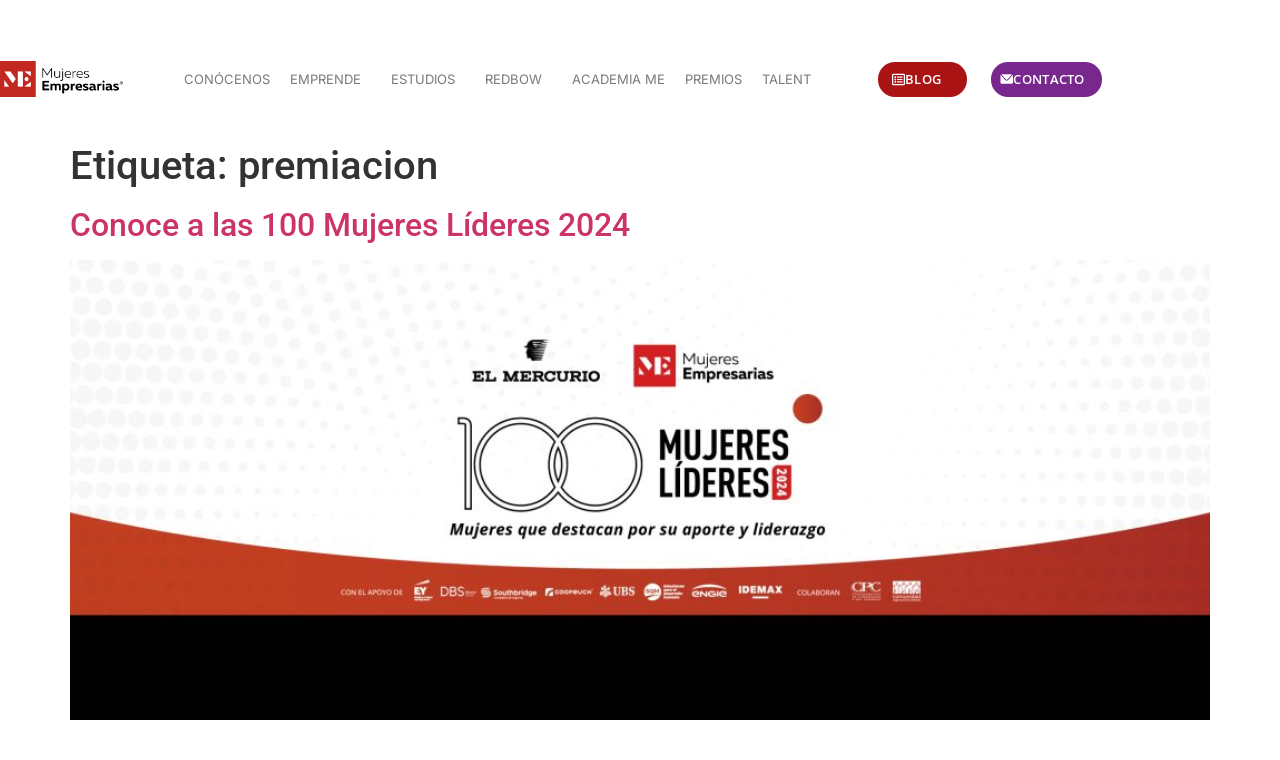

--- FILE ---
content_type: text/html; charset=UTF-8
request_url: https://me.cl/tag/premiacion/
body_size: 26703
content:
<!doctype html>
<html lang="es">
<head><script data-no-optimize="1">var litespeed_docref=sessionStorage.getItem("litespeed_docref");litespeed_docref&&(Object.defineProperty(document,"referrer",{get:function(){return litespeed_docref}}),sessionStorage.removeItem("litespeed_docref"));</script>
	<meta charset="UTF-8">
	<meta name="viewport" content="width=device-width, initial-scale=1">
	<link rel="profile" href="https://gmpg.org/xfn/11">
	<meta name='robots' content='index, follow, max-image-preview:large, max-snippet:-1, max-video-preview:-1' />

	<!-- This site is optimized with the Yoast SEO plugin v26.6 - https://yoast.com/wordpress/plugins/seo/ -->
	<title>premiacion archivos - Mujeres Empresarias</title>
	<link rel="canonical" href="https://me.cl/tag/premiacion/" />
	<meta property="og:locale" content="es_ES" />
	<meta property="og:type" content="article" />
	<meta property="og:title" content="premiacion archivos - Mujeres Empresarias" />
	<meta property="og:url" content="https://me.cl/tag/premiacion/" />
	<meta property="og:site_name" content="Mujeres Empresarias" />
	<meta name="twitter:card" content="summary_large_image" />
	<script type="application/ld+json" class="yoast-schema-graph">{"@context":"https://schema.org","@graph":[{"@type":"CollectionPage","@id":"https://me.cl/tag/premiacion/","url":"https://me.cl/tag/premiacion/","name":"premiacion archivos - Mujeres Empresarias","isPartOf":{"@id":"https://me.cl/#website"},"primaryImageOfPage":{"@id":"https://me.cl/tag/premiacion/#primaryimage"},"image":{"@id":"https://me.cl/tag/premiacion/#primaryimage"},"thumbnailUrl":"https://me.cl/wp-content/uploads/2024/11/banner.jpg","breadcrumb":{"@id":"https://me.cl/tag/premiacion/#breadcrumb"},"inLanguage":"es"},{"@type":"ImageObject","inLanguage":"es","@id":"https://me.cl/tag/premiacion/#primaryimage","url":"https://me.cl/wp-content/uploads/2024/11/banner.jpg","contentUrl":"https://me.cl/wp-content/uploads/2024/11/banner.jpg","width":2091,"height":1001},{"@type":"BreadcrumbList","@id":"https://me.cl/tag/premiacion/#breadcrumb","itemListElement":[{"@type":"ListItem","position":1,"name":"Portada","item":"https://me.cl/"},{"@type":"ListItem","position":2,"name":"premiacion"}]},{"@type":"WebSite","@id":"https://me.cl/#website","url":"https://me.cl/","name":"Mujeres Empresarias","description":"Mujeres Empresarias","potentialAction":[{"@type":"SearchAction","target":{"@type":"EntryPoint","urlTemplate":"https://me.cl/?s={search_term_string}"},"query-input":{"@type":"PropertyValueSpecification","valueRequired":true,"valueName":"search_term_string"}}],"inLanguage":"es"}]}</script>
	<!-- / Yoast SEO plugin. -->


<link rel='dns-prefetch' href='//www.googletagmanager.com' />
<link rel="alternate" type="application/rss+xml" title="Mujeres Empresarias &raquo; Feed" href="https://me.cl/feed/" />
<link rel="alternate" type="application/rss+xml" title="Mujeres Empresarias &raquo; Feed de los comentarios" href="https://me.cl/comments/feed/" />
<link rel="alternate" type="application/rss+xml" title="Mujeres Empresarias &raquo; Etiqueta premiacion del feed" href="https://me.cl/tag/premiacion/feed/" />
<style id='wp-img-auto-sizes-contain-inline-css'>
img:is([sizes=auto i],[sizes^="auto," i]){contain-intrinsic-size:3000px 1500px}
/*# sourceURL=wp-img-auto-sizes-contain-inline-css */
</style>

<style id='wp-emoji-styles-inline-css'>

	img.wp-smiley, img.emoji {
		display: inline !important;
		border: none !important;
		box-shadow: none !important;
		height: 1em !important;
		width: 1em !important;
		margin: 0 0.07em !important;
		vertical-align: -0.1em !important;
		background: none !important;
		padding: 0 !important;
	}
/*# sourceURL=wp-emoji-styles-inline-css */
</style>
<link rel='stylesheet' id='jet-engine-frontend-css' href='https://me.cl/wp-content/plugins/jet-engine/assets/css/frontend.css?ver=3.8.1.2' media='all' />
<style id='global-styles-inline-css'>
:root{--wp--preset--aspect-ratio--square: 1;--wp--preset--aspect-ratio--4-3: 4/3;--wp--preset--aspect-ratio--3-4: 3/4;--wp--preset--aspect-ratio--3-2: 3/2;--wp--preset--aspect-ratio--2-3: 2/3;--wp--preset--aspect-ratio--16-9: 16/9;--wp--preset--aspect-ratio--9-16: 9/16;--wp--preset--color--black: #000000;--wp--preset--color--cyan-bluish-gray: #abb8c3;--wp--preset--color--white: #ffffff;--wp--preset--color--pale-pink: #f78da7;--wp--preset--color--vivid-red: #cf2e2e;--wp--preset--color--luminous-vivid-orange: #ff6900;--wp--preset--color--luminous-vivid-amber: #fcb900;--wp--preset--color--light-green-cyan: #7bdcb5;--wp--preset--color--vivid-green-cyan: #00d084;--wp--preset--color--pale-cyan-blue: #8ed1fc;--wp--preset--color--vivid-cyan-blue: #0693e3;--wp--preset--color--vivid-purple: #9b51e0;--wp--preset--gradient--vivid-cyan-blue-to-vivid-purple: linear-gradient(135deg,rgb(6,147,227) 0%,rgb(155,81,224) 100%);--wp--preset--gradient--light-green-cyan-to-vivid-green-cyan: linear-gradient(135deg,rgb(122,220,180) 0%,rgb(0,208,130) 100%);--wp--preset--gradient--luminous-vivid-amber-to-luminous-vivid-orange: linear-gradient(135deg,rgb(252,185,0) 0%,rgb(255,105,0) 100%);--wp--preset--gradient--luminous-vivid-orange-to-vivid-red: linear-gradient(135deg,rgb(255,105,0) 0%,rgb(207,46,46) 100%);--wp--preset--gradient--very-light-gray-to-cyan-bluish-gray: linear-gradient(135deg,rgb(238,238,238) 0%,rgb(169,184,195) 100%);--wp--preset--gradient--cool-to-warm-spectrum: linear-gradient(135deg,rgb(74,234,220) 0%,rgb(151,120,209) 20%,rgb(207,42,186) 40%,rgb(238,44,130) 60%,rgb(251,105,98) 80%,rgb(254,248,76) 100%);--wp--preset--gradient--blush-light-purple: linear-gradient(135deg,rgb(255,206,236) 0%,rgb(152,150,240) 100%);--wp--preset--gradient--blush-bordeaux: linear-gradient(135deg,rgb(254,205,165) 0%,rgb(254,45,45) 50%,rgb(107,0,62) 100%);--wp--preset--gradient--luminous-dusk: linear-gradient(135deg,rgb(255,203,112) 0%,rgb(199,81,192) 50%,rgb(65,88,208) 100%);--wp--preset--gradient--pale-ocean: linear-gradient(135deg,rgb(255,245,203) 0%,rgb(182,227,212) 50%,rgb(51,167,181) 100%);--wp--preset--gradient--electric-grass: linear-gradient(135deg,rgb(202,248,128) 0%,rgb(113,206,126) 100%);--wp--preset--gradient--midnight: linear-gradient(135deg,rgb(2,3,129) 0%,rgb(40,116,252) 100%);--wp--preset--font-size--small: 13px;--wp--preset--font-size--medium: 20px;--wp--preset--font-size--large: 36px;--wp--preset--font-size--x-large: 42px;--wp--preset--spacing--20: 0.44rem;--wp--preset--spacing--30: 0.67rem;--wp--preset--spacing--40: 1rem;--wp--preset--spacing--50: 1.5rem;--wp--preset--spacing--60: 2.25rem;--wp--preset--spacing--70: 3.38rem;--wp--preset--spacing--80: 5.06rem;--wp--preset--shadow--natural: 6px 6px 9px rgba(0, 0, 0, 0.2);--wp--preset--shadow--deep: 12px 12px 50px rgba(0, 0, 0, 0.4);--wp--preset--shadow--sharp: 6px 6px 0px rgba(0, 0, 0, 0.2);--wp--preset--shadow--outlined: 6px 6px 0px -3px rgb(255, 255, 255), 6px 6px rgb(0, 0, 0);--wp--preset--shadow--crisp: 6px 6px 0px rgb(0, 0, 0);}:root { --wp--style--global--content-size: 800px;--wp--style--global--wide-size: 1200px; }:where(body) { margin: 0; }.wp-site-blocks > .alignleft { float: left; margin-right: 2em; }.wp-site-blocks > .alignright { float: right; margin-left: 2em; }.wp-site-blocks > .aligncenter { justify-content: center; margin-left: auto; margin-right: auto; }:where(.wp-site-blocks) > * { margin-block-start: 24px; margin-block-end: 0; }:where(.wp-site-blocks) > :first-child { margin-block-start: 0; }:where(.wp-site-blocks) > :last-child { margin-block-end: 0; }:root { --wp--style--block-gap: 24px; }:root :where(.is-layout-flow) > :first-child{margin-block-start: 0;}:root :where(.is-layout-flow) > :last-child{margin-block-end: 0;}:root :where(.is-layout-flow) > *{margin-block-start: 24px;margin-block-end: 0;}:root :where(.is-layout-constrained) > :first-child{margin-block-start: 0;}:root :where(.is-layout-constrained) > :last-child{margin-block-end: 0;}:root :where(.is-layout-constrained) > *{margin-block-start: 24px;margin-block-end: 0;}:root :where(.is-layout-flex){gap: 24px;}:root :where(.is-layout-grid){gap: 24px;}.is-layout-flow > .alignleft{float: left;margin-inline-start: 0;margin-inline-end: 2em;}.is-layout-flow > .alignright{float: right;margin-inline-start: 2em;margin-inline-end: 0;}.is-layout-flow > .aligncenter{margin-left: auto !important;margin-right: auto !important;}.is-layout-constrained > .alignleft{float: left;margin-inline-start: 0;margin-inline-end: 2em;}.is-layout-constrained > .alignright{float: right;margin-inline-start: 2em;margin-inline-end: 0;}.is-layout-constrained > .aligncenter{margin-left: auto !important;margin-right: auto !important;}.is-layout-constrained > :where(:not(.alignleft):not(.alignright):not(.alignfull)){max-width: var(--wp--style--global--content-size);margin-left: auto !important;margin-right: auto !important;}.is-layout-constrained > .alignwide{max-width: var(--wp--style--global--wide-size);}body .is-layout-flex{display: flex;}.is-layout-flex{flex-wrap: wrap;align-items: center;}.is-layout-flex > :is(*, div){margin: 0;}body .is-layout-grid{display: grid;}.is-layout-grid > :is(*, div){margin: 0;}body{padding-top: 0px;padding-right: 0px;padding-bottom: 0px;padding-left: 0px;}a:where(:not(.wp-element-button)){text-decoration: underline;}:root :where(.wp-element-button, .wp-block-button__link){background-color: #32373c;border-width: 0;color: #fff;font-family: inherit;font-size: inherit;font-style: inherit;font-weight: inherit;letter-spacing: inherit;line-height: inherit;padding-top: calc(0.667em + 2px);padding-right: calc(1.333em + 2px);padding-bottom: calc(0.667em + 2px);padding-left: calc(1.333em + 2px);text-decoration: none;text-transform: inherit;}.has-black-color{color: var(--wp--preset--color--black) !important;}.has-cyan-bluish-gray-color{color: var(--wp--preset--color--cyan-bluish-gray) !important;}.has-white-color{color: var(--wp--preset--color--white) !important;}.has-pale-pink-color{color: var(--wp--preset--color--pale-pink) !important;}.has-vivid-red-color{color: var(--wp--preset--color--vivid-red) !important;}.has-luminous-vivid-orange-color{color: var(--wp--preset--color--luminous-vivid-orange) !important;}.has-luminous-vivid-amber-color{color: var(--wp--preset--color--luminous-vivid-amber) !important;}.has-light-green-cyan-color{color: var(--wp--preset--color--light-green-cyan) !important;}.has-vivid-green-cyan-color{color: var(--wp--preset--color--vivid-green-cyan) !important;}.has-pale-cyan-blue-color{color: var(--wp--preset--color--pale-cyan-blue) !important;}.has-vivid-cyan-blue-color{color: var(--wp--preset--color--vivid-cyan-blue) !important;}.has-vivid-purple-color{color: var(--wp--preset--color--vivid-purple) !important;}.has-black-background-color{background-color: var(--wp--preset--color--black) !important;}.has-cyan-bluish-gray-background-color{background-color: var(--wp--preset--color--cyan-bluish-gray) !important;}.has-white-background-color{background-color: var(--wp--preset--color--white) !important;}.has-pale-pink-background-color{background-color: var(--wp--preset--color--pale-pink) !important;}.has-vivid-red-background-color{background-color: var(--wp--preset--color--vivid-red) !important;}.has-luminous-vivid-orange-background-color{background-color: var(--wp--preset--color--luminous-vivid-orange) !important;}.has-luminous-vivid-amber-background-color{background-color: var(--wp--preset--color--luminous-vivid-amber) !important;}.has-light-green-cyan-background-color{background-color: var(--wp--preset--color--light-green-cyan) !important;}.has-vivid-green-cyan-background-color{background-color: var(--wp--preset--color--vivid-green-cyan) !important;}.has-pale-cyan-blue-background-color{background-color: var(--wp--preset--color--pale-cyan-blue) !important;}.has-vivid-cyan-blue-background-color{background-color: var(--wp--preset--color--vivid-cyan-blue) !important;}.has-vivid-purple-background-color{background-color: var(--wp--preset--color--vivid-purple) !important;}.has-black-border-color{border-color: var(--wp--preset--color--black) !important;}.has-cyan-bluish-gray-border-color{border-color: var(--wp--preset--color--cyan-bluish-gray) !important;}.has-white-border-color{border-color: var(--wp--preset--color--white) !important;}.has-pale-pink-border-color{border-color: var(--wp--preset--color--pale-pink) !important;}.has-vivid-red-border-color{border-color: var(--wp--preset--color--vivid-red) !important;}.has-luminous-vivid-orange-border-color{border-color: var(--wp--preset--color--luminous-vivid-orange) !important;}.has-luminous-vivid-amber-border-color{border-color: var(--wp--preset--color--luminous-vivid-amber) !important;}.has-light-green-cyan-border-color{border-color: var(--wp--preset--color--light-green-cyan) !important;}.has-vivid-green-cyan-border-color{border-color: var(--wp--preset--color--vivid-green-cyan) !important;}.has-pale-cyan-blue-border-color{border-color: var(--wp--preset--color--pale-cyan-blue) !important;}.has-vivid-cyan-blue-border-color{border-color: var(--wp--preset--color--vivid-cyan-blue) !important;}.has-vivid-purple-border-color{border-color: var(--wp--preset--color--vivid-purple) !important;}.has-vivid-cyan-blue-to-vivid-purple-gradient-background{background: var(--wp--preset--gradient--vivid-cyan-blue-to-vivid-purple) !important;}.has-light-green-cyan-to-vivid-green-cyan-gradient-background{background: var(--wp--preset--gradient--light-green-cyan-to-vivid-green-cyan) !important;}.has-luminous-vivid-amber-to-luminous-vivid-orange-gradient-background{background: var(--wp--preset--gradient--luminous-vivid-amber-to-luminous-vivid-orange) !important;}.has-luminous-vivid-orange-to-vivid-red-gradient-background{background: var(--wp--preset--gradient--luminous-vivid-orange-to-vivid-red) !important;}.has-very-light-gray-to-cyan-bluish-gray-gradient-background{background: var(--wp--preset--gradient--very-light-gray-to-cyan-bluish-gray) !important;}.has-cool-to-warm-spectrum-gradient-background{background: var(--wp--preset--gradient--cool-to-warm-spectrum) !important;}.has-blush-light-purple-gradient-background{background: var(--wp--preset--gradient--blush-light-purple) !important;}.has-blush-bordeaux-gradient-background{background: var(--wp--preset--gradient--blush-bordeaux) !important;}.has-luminous-dusk-gradient-background{background: var(--wp--preset--gradient--luminous-dusk) !important;}.has-pale-ocean-gradient-background{background: var(--wp--preset--gradient--pale-ocean) !important;}.has-electric-grass-gradient-background{background: var(--wp--preset--gradient--electric-grass) !important;}.has-midnight-gradient-background{background: var(--wp--preset--gradient--midnight) !important;}.has-small-font-size{font-size: var(--wp--preset--font-size--small) !important;}.has-medium-font-size{font-size: var(--wp--preset--font-size--medium) !important;}.has-large-font-size{font-size: var(--wp--preset--font-size--large) !important;}.has-x-large-font-size{font-size: var(--wp--preset--font-size--x-large) !important;}
:root :where(.wp-block-pullquote){font-size: 1.5em;line-height: 1.6;}
/*# sourceURL=global-styles-inline-css */
</style>
<link rel='stylesheet' id='hello-elementor-css' href='https://me.cl/wp-content/themes/hello-elementor/style.min.css?ver=3.3.0' media='all' />
<link rel='stylesheet' id='hello-elementor-theme-style-css' href='https://me.cl/wp-content/themes/hello-elementor/theme.min.css?ver=3.3.0' media='all' />
<link rel='stylesheet' id='hello-elementor-header-footer-css' href='https://me.cl/wp-content/themes/hello-elementor/header-footer.min.css?ver=3.3.0' media='all' />
<link rel='stylesheet' id='jet-popup-frontend-css' href='https://me.cl/wp-content/plugins/jet-popup/assets/css/jet-popup-frontend.css?ver=2.0.20' media='all' />
<link rel='stylesheet' id='elementor-frontend-css' href='https://me.cl/wp-content/plugins/elementor/assets/css/frontend.min.css?ver=3.34.2' media='all' />
<style id='elementor-frontend-inline-css'>
.elementor-kit-31{--e-global-color-primary:#6EC1E4;--e-global-color-secondary:#54595F;--e-global-color-text:#7A7A7A;--e-global-color-accent:#61CE70;--e-global-color-df5ca19:#1A1A1A;--e-global-color-471182a:#C22820;--e-global-color-e205e4e:#78288C;--e-global-color-b0c5bcb:#FF8D6C;--e-global-color-2c5bfa2:#8E6DE8;--e-global-color-9eef8c9:#D3D3D3;--e-global-color-b3b57b4:#E2211C;--e-global-color-afd2489:#F1F1F1;--e-global-color-522d265:#FEE3E2;--e-global-color-9cb1126:#0053E8;--e-global-typography-primary-font-family:"Roboto";--e-global-typography-primary-font-weight:600;--e-global-typography-secondary-font-family:"Roboto Slab";--e-global-typography-secondary-font-weight:400;--e-global-typography-text-font-family:"Roboto";--e-global-typography-text-font-weight:400;--e-global-typography-accent-font-family:"Roboto";--e-global-typography-accent-font-weight:500;}.elementor-kit-31 e-page-transition{background-color:#FFBC7D;}.elementor-section.elementor-section-boxed > .elementor-container{max-width:1140px;}.e-con{--container-max-width:1140px;}.elementor-widget:not(:last-child){margin-block-end:20px;}.elementor-element{--widgets-spacing:20px 20px;--widgets-spacing-row:20px;--widgets-spacing-column:20px;}{}h1.entry-title{display:var(--page-title-display);}.site-header .site-branding{flex-direction:column;align-items:stretch;}.site-header{padding-inline-end:0px;padding-inline-start:0px;}.site-footer .site-branding{flex-direction:column;align-items:stretch;}@media(max-width:1024px){.elementor-section.elementor-section-boxed > .elementor-container{max-width:1024px;}.e-con{--container-max-width:1024px;}}@media(max-width:767px){.elementor-section.elementor-section-boxed > .elementor-container{max-width:360px;}.e-con{--container-max-width:360px;}}
.elementor-997 .elementor-element.elementor-element-14f3fd8 > .elementor-container > .elementor-column > .elementor-widget-wrap{align-content:center;align-items:center;}.elementor-997 .elementor-element.elementor-element-14f3fd8:not(.elementor-motion-effects-element-type-background), .elementor-997 .elementor-element.elementor-element-14f3fd8 > .elementor-motion-effects-container > .elementor-motion-effects-layer{background-color:#FFFFFF;}.elementor-997 .elementor-element.elementor-element-14f3fd8 > .elementor-container{max-width:1200px;min-height:80px;}.elementor-997 .elementor-element.elementor-element-14f3fd8{transition:background 0.3s, border 0.3s, border-radius 0.3s, box-shadow 0.3s;margin-top:0px;margin-bottom:0px;padding:14px 6px 15px 9px;z-index:101;}.elementor-997 .elementor-element.elementor-element-14f3fd8 > .elementor-background-overlay{transition:background 0.3s, border-radius 0.3s, opacity 0.3s;}.elementor-bc-flex-widget .elementor-997 .elementor-element.elementor-element-10ecc20c.elementor-column .elementor-widget-wrap{align-items:center;}.elementor-997 .elementor-element.elementor-element-10ecc20c.elementor-column.elementor-element[data-element_type="column"] > .elementor-widget-wrap.elementor-element-populated{align-content:center;align-items:center;}.elementor-widget-image .widget-image-caption{color:var( --e-global-color-text );font-family:var( --e-global-typography-text-font-family ), Sans-serif;font-weight:var( --e-global-typography-text-font-weight );}.elementor-997 .elementor-element.elementor-element-2f43bef7{text-align:start;}.elementor-997 .elementor-element.elementor-element-2f43bef7 img{width:90%;max-width:218px;}.elementor-bc-flex-widget .elementor-997 .elementor-element.elementor-element-5e99a45e.elementor-column .elementor-widget-wrap{align-items:center;}.elementor-997 .elementor-element.elementor-element-5e99a45e.elementor-column.elementor-element[data-element_type="column"] > .elementor-widget-wrap.elementor-element-populated{align-content:center;align-items:center;}.elementor-widget-nav-menu .elementor-nav-menu .elementor-item{font-family:var( --e-global-typography-primary-font-family ), Sans-serif;font-weight:var( --e-global-typography-primary-font-weight );}.elementor-widget-nav-menu .elementor-nav-menu--main .elementor-item{color:var( --e-global-color-text );fill:var( --e-global-color-text );}.elementor-widget-nav-menu .elementor-nav-menu--main .elementor-item:hover,
					.elementor-widget-nav-menu .elementor-nav-menu--main .elementor-item.elementor-item-active,
					.elementor-widget-nav-menu .elementor-nav-menu--main .elementor-item.highlighted,
					.elementor-widget-nav-menu .elementor-nav-menu--main .elementor-item:focus{color:var( --e-global-color-accent );fill:var( --e-global-color-accent );}.elementor-widget-nav-menu .elementor-nav-menu--main:not(.e--pointer-framed) .elementor-item:before,
					.elementor-widget-nav-menu .elementor-nav-menu--main:not(.e--pointer-framed) .elementor-item:after{background-color:var( --e-global-color-accent );}.elementor-widget-nav-menu .e--pointer-framed .elementor-item:before,
					.elementor-widget-nav-menu .e--pointer-framed .elementor-item:after{border-color:var( --e-global-color-accent );}.elementor-widget-nav-menu{--e-nav-menu-divider-color:var( --e-global-color-text );}.elementor-widget-nav-menu .elementor-nav-menu--dropdown .elementor-item, .elementor-widget-nav-menu .elementor-nav-menu--dropdown  .elementor-sub-item{font-family:var( --e-global-typography-accent-font-family ), Sans-serif;font-weight:var( --e-global-typography-accent-font-weight );}.elementor-997 .elementor-element.elementor-element-60e8857{width:var( --container-widget-width, 92.76% );max-width:92.76%;--container-widget-width:92.76%;--container-widget-flex-grow:0;}.elementor-997 .elementor-element.elementor-element-60e8857.elementor-element{--flex-grow:0;--flex-shrink:0;}.elementor-997 .elementor-element.elementor-element-60e8857 .elementor-menu-toggle{margin:0 auto;}.elementor-997 .elementor-element.elementor-element-60e8857 .elementor-nav-menu .elementor-item{font-family:"Open Sans", Sans-serif;font-size:13px;font-weight:700;text-transform:uppercase;}.elementor-997 .elementor-element.elementor-element-60e8857 .elementor-nav-menu--main .elementor-item{color:var( --e-global-color-df5ca19 );fill:var( --e-global-color-df5ca19 );padding-left:13px;padding-right:13px;padding-top:11px;padding-bottom:11px;}.elementor-997 .elementor-element.elementor-element-60e8857 .elementor-nav-menu--main .elementor-item:hover,
					.elementor-997 .elementor-element.elementor-element-60e8857 .elementor-nav-menu--main .elementor-item.elementor-item-active,
					.elementor-997 .elementor-element.elementor-element-60e8857 .elementor-nav-menu--main .elementor-item.highlighted,
					.elementor-997 .elementor-element.elementor-element-60e8857 .elementor-nav-menu--main .elementor-item:focus{color:var( --e-global-color-471182a );fill:var( --e-global-color-471182a );}.elementor-997 .elementor-element.elementor-element-60e8857 .elementor-nav-menu--main:not(.e--pointer-framed) .elementor-item:before,
					.elementor-997 .elementor-element.elementor-element-60e8857 .elementor-nav-menu--main:not(.e--pointer-framed) .elementor-item:after{background-color:#FFFFFF;}.elementor-997 .elementor-element.elementor-element-60e8857 .e--pointer-framed .elementor-item:before,
					.elementor-997 .elementor-element.elementor-element-60e8857 .e--pointer-framed .elementor-item:after{border-color:#FFFFFF;}.elementor-997 .elementor-element.elementor-element-60e8857 .elementor-nav-menu--dropdown a, .elementor-997 .elementor-element.elementor-element-60e8857 .elementor-menu-toggle{color:var( --e-global-color-df5ca19 );fill:var( --e-global-color-df5ca19 );}.elementor-997 .elementor-element.elementor-element-60e8857 .elementor-nav-menu--dropdown{background-color:#FFFFFF;border-radius:4px 4px 4px 4px;}.elementor-997 .elementor-element.elementor-element-60e8857 .elementor-nav-menu--dropdown a:hover,
					.elementor-997 .elementor-element.elementor-element-60e8857 .elementor-nav-menu--dropdown a:focus,
					.elementor-997 .elementor-element.elementor-element-60e8857 .elementor-nav-menu--dropdown a.elementor-item-active,
					.elementor-997 .elementor-element.elementor-element-60e8857 .elementor-nav-menu--dropdown a.highlighted{background-color:#EDEDED;}.elementor-997 .elementor-element.elementor-element-60e8857 .elementor-nav-menu--dropdown .elementor-item, .elementor-997 .elementor-element.elementor-element-60e8857 .elementor-nav-menu--dropdown  .elementor-sub-item{font-family:"Open Sans", Sans-serif;font-size:12px;font-weight:700;text-transform:uppercase;letter-spacing:0.3px;}.elementor-997 .elementor-element.elementor-element-60e8857 .elementor-nav-menu--dropdown li:first-child a{border-top-left-radius:4px;border-top-right-radius:4px;}.elementor-997 .elementor-element.elementor-element-60e8857 .elementor-nav-menu--dropdown li:last-child a{border-bottom-right-radius:4px;border-bottom-left-radius:4px;}.elementor-997 .elementor-element.elementor-element-60e8857 .elementor-nav-menu--main .elementor-nav-menu--dropdown, .elementor-997 .elementor-element.elementor-element-60e8857 .elementor-nav-menu__container.elementor-nav-menu--dropdown{box-shadow:0px 0px 10px 0px rgba(0, 0, 0, 0.22);}.elementor-bc-flex-widget .elementor-997 .elementor-element.elementor-element-380febc8.elementor-column .elementor-widget-wrap{align-items:center;}.elementor-997 .elementor-element.elementor-element-380febc8.elementor-column.elementor-element[data-element_type="column"] > .elementor-widget-wrap.elementor-element-populated{align-content:center;align-items:center;}.elementor-widget-button .elementor-button{background-color:var( --e-global-color-accent );font-family:var( --e-global-typography-accent-font-family ), Sans-serif;font-weight:var( --e-global-typography-accent-font-weight );}.elementor-997 .elementor-element.elementor-element-129aa387 .elementor-button{background-color:var( --e-global-color-e205e4e );font-family:"Open Sans", Sans-serif;font-size:13px;font-weight:600;text-transform:uppercase;letter-spacing:0.3px;border-radius:0px 0px 0px 0px;padding:11px 30px 11px 30px;}.elementor-997 .elementor-element.elementor-element-129aa387{width:var( --container-widget-width, 97.498% );max-width:97.498%;--container-widget-width:97.498%;--container-widget-flex-grow:0;}.elementor-997 .elementor-element.elementor-element-129aa387.elementor-element{--flex-grow:0;--flex-shrink:0;}.elementor-997 .elementor-element.elementor-element-129aa387 .elementor-button-content-wrapper{flex-direction:row;}.elementor-997 .elementor-element.elementor-element-129aa387 .elementor-button .elementor-button-content-wrapper{gap:5px;}.elementor-997 .elementor-element.elementor-element-46c7050:not(.elementor-motion-effects-element-type-background), .elementor-997 .elementor-element.elementor-element-46c7050 > .elementor-motion-effects-container > .elementor-motion-effects-layer{background-color:#FFFFFF;}.elementor-997 .elementor-element.elementor-element-46c7050 > .elementor-container{max-width:1058px;min-height:80px;}.elementor-997 .elementor-element.elementor-element-46c7050{transition:background 0.3s, border 0.3s, border-radius 0.3s, box-shadow 0.3s;margin-top:-84px;margin-bottom:0px;padding:14px 47px 15px 0px;z-index:101;}.elementor-997 .elementor-element.elementor-element-46c7050 > .elementor-background-overlay{transition:background 0.3s, border-radius 0.3s, opacity 0.3s;}.elementor-bc-flex-widget .elementor-997 .elementor-element.elementor-element-ce60ea0.elementor-column .elementor-widget-wrap{align-items:center;}.elementor-997 .elementor-element.elementor-element-ce60ea0.elementor-column.elementor-element[data-element_type="column"] > .elementor-widget-wrap.elementor-element-populated{align-content:center;align-items:center;}.elementor-997 .elementor-element.elementor-element-ce60ea0.elementor-column > .elementor-widget-wrap{justify-content:flex-start;}.elementor-997 .elementor-element.elementor-element-6aaec3c.elementor-element{--align-self:flex-start;--order:-99999 /* order start hack */;}.elementor-997 .elementor-element.elementor-element-6aaec3c{text-align:start;}.elementor-997 .elementor-element.elementor-element-6aaec3c img{width:90%;max-width:218px;}.elementor-bc-flex-widget .elementor-997 .elementor-element.elementor-element-263a110.elementor-column .elementor-widget-wrap{align-items:center;}.elementor-997 .elementor-element.elementor-element-263a110.elementor-column.elementor-element[data-element_type="column"] > .elementor-widget-wrap.elementor-element-populated{align-content:center;align-items:center;}.elementor-997 .elementor-element.elementor-element-263a110 > .elementor-widget-wrap > .elementor-widget:not(.elementor-widget__width-auto):not(.elementor-widget__width-initial):not(:last-child):not(.elementor-absolute){margin-block-end:20px;}.elementor-997 .elementor-element.elementor-element-5344143 .elementor-menu-toggle{margin:0 auto;}.elementor-997 .elementor-element.elementor-element-5344143 .elementor-nav-menu .elementor-item{font-family:"Inter", Sans-serif;font-size:13px;font-weight:400;text-transform:uppercase;}.elementor-997 .elementor-element.elementor-element-5344143 .elementor-nav-menu--main .elementor-item{color:#7A7A7A;fill:#7A7A7A;padding-left:10px;padding-right:10px;}.elementor-997 .elementor-element.elementor-element-5344143 .elementor-nav-menu--main .elementor-item:hover,
					.elementor-997 .elementor-element.elementor-element-5344143 .elementor-nav-menu--main .elementor-item.elementor-item-active,
					.elementor-997 .elementor-element.elementor-element-5344143 .elementor-nav-menu--main .elementor-item.highlighted,
					.elementor-997 .elementor-element.elementor-element-5344143 .elementor-nav-menu--main .elementor-item:focus{color:var( --e-global-color-471182a );fill:var( --e-global-color-471182a );}.elementor-997 .elementor-element.elementor-element-5344143 .elementor-nav-menu--main:not(.e--pointer-framed) .elementor-item:before,
					.elementor-997 .elementor-element.elementor-element-5344143 .elementor-nav-menu--main:not(.e--pointer-framed) .elementor-item:after{background-color:var( --e-global-color-471182a );}.elementor-997 .elementor-element.elementor-element-5344143 .e--pointer-framed .elementor-item:before,
					.elementor-997 .elementor-element.elementor-element-5344143 .e--pointer-framed .elementor-item:after{border-color:var( --e-global-color-471182a );}.elementor-997 .elementor-element.elementor-element-5344143 .e--pointer-framed .elementor-item:before{border-width:0px;}.elementor-997 .elementor-element.elementor-element-5344143 .e--pointer-framed.e--animation-draw .elementor-item:before{border-width:0 0 0px 0px;}.elementor-997 .elementor-element.elementor-element-5344143 .e--pointer-framed.e--animation-draw .elementor-item:after{border-width:0px 0px 0 0;}.elementor-997 .elementor-element.elementor-element-5344143 .e--pointer-framed.e--animation-corners .elementor-item:before{border-width:0px 0 0 0px;}.elementor-997 .elementor-element.elementor-element-5344143 .e--pointer-framed.e--animation-corners .elementor-item:after{border-width:0 0px 0px 0;}.elementor-997 .elementor-element.elementor-element-5344143 .e--pointer-underline .elementor-item:after,
					 .elementor-997 .elementor-element.elementor-element-5344143 .e--pointer-overline .elementor-item:before,
					 .elementor-997 .elementor-element.elementor-element-5344143 .e--pointer-double-line .elementor-item:before,
					 .elementor-997 .elementor-element.elementor-element-5344143 .e--pointer-double-line .elementor-item:after{height:0px;}.elementor-997 .elementor-element.elementor-element-5344143 .elementor-nav-menu--dropdown a, .elementor-997 .elementor-element.elementor-element-5344143 .elementor-menu-toggle{color:#7A7A7A;fill:#7A7A7A;}.elementor-997 .elementor-element.elementor-element-5344143 .elementor-nav-menu--dropdown a:hover,
					.elementor-997 .elementor-element.elementor-element-5344143 .elementor-nav-menu--dropdown a:focus,
					.elementor-997 .elementor-element.elementor-element-5344143 .elementor-nav-menu--dropdown a.elementor-item-active,
					.elementor-997 .elementor-element.elementor-element-5344143 .elementor-nav-menu--dropdown a.highlighted,
					.elementor-997 .elementor-element.elementor-element-5344143 .elementor-menu-toggle:hover,
					.elementor-997 .elementor-element.elementor-element-5344143 .elementor-menu-toggle:focus{color:var( --e-global-color-471182a );}.elementor-997 .elementor-element.elementor-element-5344143 .elementor-nav-menu--dropdown a:hover,
					.elementor-997 .elementor-element.elementor-element-5344143 .elementor-nav-menu--dropdown a:focus,
					.elementor-997 .elementor-element.elementor-element-5344143 .elementor-nav-menu--dropdown a.elementor-item-active,
					.elementor-997 .elementor-element.elementor-element-5344143 .elementor-nav-menu--dropdown a.highlighted{background-color:#E9E9E9;}.elementor-997 .elementor-element.elementor-element-5344143 .elementor-nav-menu--dropdown .elementor-item, .elementor-997 .elementor-element.elementor-element-5344143 .elementor-nav-menu--dropdown  .elementor-sub-item{font-family:"Inter", Sans-serif;font-weight:400;}.elementor-bc-flex-widget .elementor-997 .elementor-element.elementor-element-c94bd37.elementor-column .elementor-widget-wrap{align-items:center;}.elementor-997 .elementor-element.elementor-element-c94bd37.elementor-column.elementor-element[data-element_type="column"] > .elementor-widget-wrap.elementor-element-populated{align-content:center;align-items:center;}.elementor-997 .elementor-element.elementor-element-c94bd37.elementor-column > .elementor-widget-wrap{justify-content:center;}.elementor-997 .elementor-element.elementor-element-c94bd37 > .elementor-widget-wrap > .elementor-widget:not(.elementor-widget__width-auto):not(.elementor-widget__width-initial):not(:last-child):not(.elementor-absolute){margin-block-end:0px;}.elementor-997 .elementor-element.elementor-element-c94bd37 > .elementor-element-populated{margin:0px 0px 0px 0px;--e-column-margin-right:0px;--e-column-margin-left:0px;padding:0px 0px 0px 0px;}.elementor-997 .elementor-element.elementor-element-f53ce0d .elementor-button{background-color:#A80B0BF5;font-family:"Open Sans", Sans-serif;font-size:13px;font-weight:600;text-transform:uppercase;letter-spacing:0.3px;border-radius:21px 21px 21px 21px;padding:11px 26px 11px 14px;}.elementor-997 .elementor-element.elementor-element-f53ce0d{width:var( --container-widget-width, 66% );max-width:66%;--container-widget-width:66%;--container-widget-flex-grow:0;}.elementor-997 .elementor-element.elementor-element-f53ce0d.elementor-element{--align-self:center;--flex-grow:0;--flex-shrink:0;}.elementor-997 .elementor-element.elementor-element-f53ce0d .elementor-button-content-wrapper{flex-direction:row;}.elementor-997 .elementor-element.elementor-element-f53ce0d .elementor-button .elementor-button-content-wrapper{gap:13px;}.elementor-997 .elementor-element.elementor-element-d98c1fc.elementor-column > .elementor-widget-wrap{justify-content:center;}.elementor-997 .elementor-element.elementor-element-d98c1fc > .elementor-widget-wrap > .elementor-widget:not(.elementor-widget__width-auto):not(.elementor-widget__width-initial):not(:last-child):not(.elementor-absolute){margin-block-end:20px;}.elementor-997 .elementor-element.elementor-element-7ea1aca .elementor-button{background-color:var( --e-global-color-e205e4e );font-family:"Open Sans", Sans-serif;font-size:13px;font-weight:600;text-transform:uppercase;letter-spacing:0.3px;border-radius:20px 20px 20px 20px;padding:11px 17px 11px 9px;}.elementor-997 .elementor-element.elementor-element-7ea1aca{width:var( --container-widget-width, 80% );max-width:80%;--container-widget-width:80%;--container-widget-flex-grow:0;}.elementor-997 .elementor-element.elementor-element-7ea1aca.elementor-element{--align-self:flex-end;--order:99999 /* order end hack */;--flex-grow:0;--flex-shrink:0;}.elementor-997 .elementor-element.elementor-element-7ea1aca .elementor-button-content-wrapper{flex-direction:row;}.elementor-997 .elementor-element.elementor-element-7ea1aca .elementor-button .elementor-button-content-wrapper{gap:9px;}.elementor-theme-builder-content-area{height:400px;}.elementor-location-header:before, .elementor-location-footer:before{content:"";display:table;clear:both;}@media(max-width:1024px){.elementor-997 .elementor-element.elementor-element-14f3fd8{margin-top:0px;margin-bottom:0px;padding:1px 20px 0px 20px;z-index:150;}.elementor-997 .elementor-element.elementor-element-5e99a45e.elementor-column > .elementor-widget-wrap{justify-content:center;}.elementor-997 .elementor-element.elementor-element-60e8857 .elementor-nav-menu .elementor-item{font-size:11px;}.elementor-997 .elementor-element.elementor-element-60e8857 .elementor-nav-menu--main .elementor-item{padding-left:9px;padding-right:9px;}.elementor-997 .elementor-element.elementor-element-129aa387 .elementor-button{font-size:11px;}.elementor-997 .elementor-element.elementor-element-46c7050{margin-top:-108px;margin-bottom:0px;padding:1px 20px 0px 20px;z-index:150;}.elementor-997 .elementor-element.elementor-element-5344143{width:var( --container-widget-width, 42px );max-width:42px;--container-widget-width:42px;--container-widget-flex-grow:0;--nav-menu-icon-size:24px;}.elementor-997 .elementor-element.elementor-element-5344143 > .elementor-widget-container{margin:0px 0px -12px 0px;padding:0px 0px 0px 0px;}.elementor-997 .elementor-element.elementor-element-5344143.elementor-element{--align-self:center;}.elementor-997 .elementor-element.elementor-element-5344143 .elementor-nav-menu--main .elementor-item{padding-left:10px;padding-right:10px;}.elementor-997 .elementor-element.elementor-element-f53ce0d .elementor-button{font-size:11px;}.elementor-997 .elementor-element.elementor-element-7ea1aca .elementor-button{font-size:11px;}}@media(max-width:767px){.elementor-997 .elementor-element.elementor-element-14f3fd8{padding:20px 20px 20px 20px;}.elementor-997 .elementor-element.elementor-element-10ecc20c{width:80%;}.elementor-997 .elementor-element.elementor-element-5e99a45e{width:20%;}.elementor-997 .elementor-element.elementor-element-60e8857 .elementor-nav-menu--main > .elementor-nav-menu > li > .elementor-nav-menu--dropdown, .elementor-997 .elementor-element.elementor-element-60e8857 .elementor-nav-menu__container.elementor-nav-menu--dropdown{margin-top:38px !important;}.elementor-997 .elementor-element.elementor-element-380febc8{width:100%;}.elementor-997 .elementor-element.elementor-element-46c7050{padding:20px 20px 20px 20px;}.elementor-997 .elementor-element.elementor-element-ce60ea0{width:35%;}.elementor-997 .elementor-element.elementor-element-263a110{width:50%;}.elementor-997 .elementor-element.elementor-element-5344143 > .elementor-widget-container{margin:0px 0px 0px 0px;}.elementor-997 .elementor-element.elementor-element-5344143{--container-widget-width:38px;--container-widget-flex-grow:0;width:var( --container-widget-width, 38px );max-width:38px;}.elementor-997 .elementor-element.elementor-element-c94bd37{width:15%;}}@media(min-width:768px){.elementor-997 .elementor-element.elementor-element-10ecc20c{width:12.949%;}.elementor-997 .elementor-element.elementor-element-5e99a45e{width:73.127%;}.elementor-997 .elementor-element.elementor-element-380febc8{width:13.562%;}.elementor-997 .elementor-element.elementor-element-ce60ea0{width:13%;}.elementor-997 .elementor-element.elementor-element-263a110{width:67.954%;}.elementor-997 .elementor-element.elementor-element-c94bd37{width:12.046%;}.elementor-997 .elementor-element.elementor-element-d98c1fc{width:7%;}}@media(max-width:1024px) and (min-width:768px){.elementor-997 .elementor-element.elementor-element-5e99a45e{width:50%;}.elementor-997 .elementor-element.elementor-element-380febc8{width:19%;}.elementor-997 .elementor-element.elementor-element-263a110{width:59%;}.elementor-997 .elementor-element.elementor-element-c94bd37{width:19%;}}/* Start custom CSS for section, class: .elementor-element-46c7050 */.header-2 {
 transform: translatey(-80px);
 -moz-transition: all .3s ease!important;
 -webkit-transition: all .3s ease!important;
 transition: all .3s ease!important;
}

.elementor-sticky--effects.header-2  {
 height: auto!important;
 transform: translatey(0px);
}

.elementor-sticky--effects.header-1 {
 display: none!important;
}/* End custom CSS */
.elementor-73 .elementor-element.elementor-element-e78b11c > .elementor-container{max-width:1600px;}.elementor-widget-image .widget-image-caption{color:var( --e-global-color-text );font-family:var( --e-global-typography-text-font-family ), Sans-serif;font-weight:var( --e-global-typography-text-font-weight );}.elementor-73 .elementor-element.elementor-element-51ec8e9{text-align:end;}.elementor-73 .elementor-element.elementor-element-de9517f:not(.elementor-motion-effects-element-type-background) > .elementor-widget-wrap, .elementor-73 .elementor-element.elementor-element-de9517f > .elementor-widget-wrap > .elementor-motion-effects-container > .elementor-motion-effects-layer{background-color:#DDDDDD;}.elementor-bc-flex-widget .elementor-73 .elementor-element.elementor-element-de9517f.elementor-column .elementor-widget-wrap{align-items:center;}.elementor-73 .elementor-element.elementor-element-de9517f.elementor-column.elementor-element[data-element_type="column"] > .elementor-widget-wrap.elementor-element-populated{align-content:center;align-items:center;}.elementor-73 .elementor-element.elementor-element-de9517f > .elementor-element-populated{transition:background 0.3s, border 0.3s, border-radius 0.3s, box-shadow 0.3s;padding:33px 33px 33px 33px;}.elementor-73 .elementor-element.elementor-element-de9517f > .elementor-element-populated > .elementor-background-overlay{transition:background 0.3s, border-radius 0.3s, opacity 0.3s;}.elementor-73 .elementor-element.elementor-element-7a88288{text-align:center;}.elementor-73 .elementor-element.elementor-element-7a88288 img{width:76%;}.elementor-73 .elementor-element.elementor-element-04bff90:not(.elementor-motion-effects-element-type-background) > .elementor-widget-wrap, .elementor-73 .elementor-element.elementor-element-04bff90 > .elementor-widget-wrap > .elementor-motion-effects-container > .elementor-motion-effects-layer{background-color:#DDDDDD;}.elementor-bc-flex-widget .elementor-73 .elementor-element.elementor-element-04bff90.elementor-column .elementor-widget-wrap{align-items:center;}.elementor-73 .elementor-element.elementor-element-04bff90.elementor-column.elementor-element[data-element_type="column"] > .elementor-widget-wrap.elementor-element-populated{align-content:center;align-items:center;}.elementor-73 .elementor-element.elementor-element-04bff90 > .elementor-element-populated{transition:background 0.3s, border 0.3s, border-radius 0.3s, box-shadow 0.3s;padding:35px 35px 35px 35px;}.elementor-73 .elementor-element.elementor-element-04bff90 > .elementor-element-populated > .elementor-background-overlay{transition:background 0.3s, border-radius 0.3s, opacity 0.3s;}.elementor-widget-icon-list .elementor-icon-list-item:not(:last-child):after{border-color:var( --e-global-color-text );}.elementor-widget-icon-list .elementor-icon-list-icon i{color:var( --e-global-color-primary );}.elementor-widget-icon-list .elementor-icon-list-icon svg{fill:var( --e-global-color-primary );}.elementor-widget-icon-list .elementor-icon-list-item > .elementor-icon-list-text, .elementor-widget-icon-list .elementor-icon-list-item > a{font-family:var( --e-global-typography-text-font-family ), Sans-serif;font-weight:var( --e-global-typography-text-font-weight );}.elementor-widget-icon-list .elementor-icon-list-text{color:var( --e-global-color-secondary );}.elementor-73 .elementor-element.elementor-element-53fd1aa .elementor-icon-list-items:not(.elementor-inline-items) .elementor-icon-list-item:not(:last-child){padding-block-end:calc(9px/2);}.elementor-73 .elementor-element.elementor-element-53fd1aa .elementor-icon-list-items:not(.elementor-inline-items) .elementor-icon-list-item:not(:first-child){margin-block-start:calc(9px/2);}.elementor-73 .elementor-element.elementor-element-53fd1aa .elementor-icon-list-items.elementor-inline-items .elementor-icon-list-item{margin-inline:calc(9px/2);}.elementor-73 .elementor-element.elementor-element-53fd1aa .elementor-icon-list-items.elementor-inline-items{margin-inline:calc(-9px/2);}.elementor-73 .elementor-element.elementor-element-53fd1aa .elementor-icon-list-items.elementor-inline-items .elementor-icon-list-item:after{inset-inline-end:calc(-9px/2);}.elementor-73 .elementor-element.elementor-element-53fd1aa .elementor-icon-list-icon i{color:var( --e-global-color-471182a );transition:color 0.3s;}.elementor-73 .elementor-element.elementor-element-53fd1aa .elementor-icon-list-icon svg{fill:var( --e-global-color-471182a );transition:fill 0.3s;}.elementor-73 .elementor-element.elementor-element-53fd1aa .elementor-icon-list-item:hover .elementor-icon-list-icon i{color:var( --e-global-color-471182a );}.elementor-73 .elementor-element.elementor-element-53fd1aa .elementor-icon-list-item:hover .elementor-icon-list-icon svg{fill:var( --e-global-color-471182a );}.elementor-73 .elementor-element.elementor-element-53fd1aa{--e-icon-list-icon-size:22px;--icon-vertical-offset:0px;}.elementor-73 .elementor-element.elementor-element-53fd1aa .elementor-icon-list-item > .elementor-icon-list-text, .elementor-73 .elementor-element.elementor-element-53fd1aa .elementor-icon-list-item > a{font-family:"Open Sans", Sans-serif;font-size:13px;font-weight:700;}.elementor-73 .elementor-element.elementor-element-53fd1aa .elementor-icon-list-text{color:var( --e-global-color-471182a );transition:color 0.3s;}.elementor-73 .elementor-element.elementor-element-53fd1aa .elementor-icon-list-item:hover .elementor-icon-list-text{color:var( --e-global-color-471182a );}.elementor-73 .elementor-element.elementor-element-9f1e93c:not(.elementor-motion-effects-element-type-background) > .elementor-widget-wrap, .elementor-73 .elementor-element.elementor-element-9f1e93c > .elementor-widget-wrap > .elementor-motion-effects-container > .elementor-motion-effects-layer{background-color:#DDDDDD;}.elementor-bc-flex-widget .elementor-73 .elementor-element.elementor-element-9f1e93c.elementor-column .elementor-widget-wrap{align-items:center;}.elementor-73 .elementor-element.elementor-element-9f1e93c.elementor-column.elementor-element[data-element_type="column"] > .elementor-widget-wrap.elementor-element-populated{align-content:center;align-items:center;}.elementor-73 .elementor-element.elementor-element-9f1e93c > .elementor-element-populated, .elementor-73 .elementor-element.elementor-element-9f1e93c > .elementor-element-populated > .elementor-background-overlay, .elementor-73 .elementor-element.elementor-element-9f1e93c > .elementor-background-slideshow{border-radius:0px 151px 0px 0px;}.elementor-73 .elementor-element.elementor-element-9f1e93c > .elementor-element-populated{transition:background 0.3s, border 0.3s, border-radius 0.3s, box-shadow 0.3s;margin:0px 25px 0px 0px;--e-column-margin-right:25px;--e-column-margin-left:0px;padding:33px 33px 33px 33px;}.elementor-73 .elementor-element.elementor-element-9f1e93c > .elementor-element-populated > .elementor-background-overlay{transition:background 0.3s, border-radius 0.3s, opacity 0.3s;}.elementor-73 .elementor-element.elementor-element-39e397f{width:var( --container-widget-width, 100% );max-width:100%;--container-widget-width:100%;--container-widget-flex-grow:0;--e-icon-list-icon-size:22px;--icon-vertical-offset:0px;}.elementor-73 .elementor-element.elementor-element-39e397f .elementor-icon-list-items:not(.elementor-inline-items) .elementor-icon-list-item:not(:last-child){padding-block-end:calc(9px/2);}.elementor-73 .elementor-element.elementor-element-39e397f .elementor-icon-list-items:not(.elementor-inline-items) .elementor-icon-list-item:not(:first-child){margin-block-start:calc(9px/2);}.elementor-73 .elementor-element.elementor-element-39e397f .elementor-icon-list-items.elementor-inline-items .elementor-icon-list-item{margin-inline:calc(9px/2);}.elementor-73 .elementor-element.elementor-element-39e397f .elementor-icon-list-items.elementor-inline-items{margin-inline:calc(-9px/2);}.elementor-73 .elementor-element.elementor-element-39e397f .elementor-icon-list-items.elementor-inline-items .elementor-icon-list-item:after{inset-inline-end:calc(-9px/2);}.elementor-73 .elementor-element.elementor-element-39e397f .elementor-icon-list-icon i{color:var( --e-global-color-471182a );transition:color 0.3s;}.elementor-73 .elementor-element.elementor-element-39e397f .elementor-icon-list-icon svg{fill:var( --e-global-color-471182a );transition:fill 0.3s;}.elementor-73 .elementor-element.elementor-element-39e397f .elementor-icon-list-item:hover .elementor-icon-list-icon i{color:var( --e-global-color-471182a );}.elementor-73 .elementor-element.elementor-element-39e397f .elementor-icon-list-item:hover .elementor-icon-list-icon svg{fill:var( --e-global-color-471182a );}.elementor-73 .elementor-element.elementor-element-39e397f .elementor-icon-list-item > .elementor-icon-list-text, .elementor-73 .elementor-element.elementor-element-39e397f .elementor-icon-list-item > a{font-family:"Open Sans", Sans-serif;font-size:13px;font-weight:700;}.elementor-73 .elementor-element.elementor-element-39e397f .elementor-icon-list-text{color:#FFFFFF;transition:color 0.3s;}.elementor-73 .elementor-element.elementor-element-615ed43 > .elementor-widget-container{margin:15px 0px 0px 0px;}.elementor-73 .elementor-element.elementor-element-615ed43 .elementor-icon-list-items:not(.elementor-inline-items) .elementor-icon-list-item:not(:last-child){padding-block-end:calc(9px/2);}.elementor-73 .elementor-element.elementor-element-615ed43 .elementor-icon-list-items:not(.elementor-inline-items) .elementor-icon-list-item:not(:first-child){margin-block-start:calc(9px/2);}.elementor-73 .elementor-element.elementor-element-615ed43 .elementor-icon-list-items.elementor-inline-items .elementor-icon-list-item{margin-inline:calc(9px/2);}.elementor-73 .elementor-element.elementor-element-615ed43 .elementor-icon-list-items.elementor-inline-items{margin-inline:calc(-9px/2);}.elementor-73 .elementor-element.elementor-element-615ed43 .elementor-icon-list-items.elementor-inline-items .elementor-icon-list-item:after{inset-inline-end:calc(-9px/2);}.elementor-73 .elementor-element.elementor-element-615ed43 .elementor-icon-list-icon i{color:var( --e-global-color-471182a );transition:color 0.3s;}.elementor-73 .elementor-element.elementor-element-615ed43 .elementor-icon-list-icon svg{fill:var( --e-global-color-471182a );transition:fill 0.3s;}.elementor-73 .elementor-element.elementor-element-615ed43 .elementor-icon-list-item:hover .elementor-icon-list-icon i{color:var( --e-global-color-471182a );}.elementor-73 .elementor-element.elementor-element-615ed43 .elementor-icon-list-item:hover .elementor-icon-list-icon svg{fill:var( --e-global-color-471182a );}.elementor-73 .elementor-element.elementor-element-615ed43{--e-icon-list-icon-size:22px;--icon-vertical-offset:0px;}.elementor-73 .elementor-element.elementor-element-615ed43 .elementor-icon-list-item > .elementor-icon-list-text, .elementor-73 .elementor-element.elementor-element-615ed43 .elementor-icon-list-item > a{font-family:"Open Sans", Sans-serif;font-size:13px;font-weight:700;}.elementor-73 .elementor-element.elementor-element-615ed43 .elementor-icon-list-text{color:var( --e-global-color-471182a );transition:color 0.3s;}.elementor-theme-builder-content-area{height:400px;}.elementor-location-header:before, .elementor-location-footer:before{content:"";display:table;clear:both;}@media(max-width:1024px){.elementor-73 .elementor-element.elementor-element-de9517f > .elementor-element-populated{padding:20px 20px 20px 20px;}.elementor-73 .elementor-element.elementor-element-7a88288 img{width:77%;}.elementor-73 .elementor-element.elementor-element-04bff90 > .elementor-element-populated{padding:20px 20px 20px 20px;}.elementor-73 .elementor-element.elementor-element-9f1e93c > .elementor-element-populated, .elementor-73 .elementor-element.elementor-element-9f1e93c > .elementor-element-populated > .elementor-background-overlay, .elementor-73 .elementor-element.elementor-element-9f1e93c > .elementor-background-slideshow{border-radius:0px 0px 0px 0px;}.elementor-73 .elementor-element.elementor-element-9f1e93c > .elementor-element-populated{margin:0px 0px 0px 0px;--e-column-margin-right:0px;--e-column-margin-left:0px;padding:15px 50px 15px 50px;}}@media(min-width:768px){.elementor-73 .elementor-element.elementor-element-01b5164{width:23.282%;}.elementor-73 .elementor-element.elementor-element-de9517f{width:30.686%;}.elementor-73 .elementor-element.elementor-element-04bff90{width:19.508%;}.elementor-73 .elementor-element.elementor-element-9f1e93c{width:26.507%;}}@media(max-width:1024px) and (min-width:768px){.elementor-73 .elementor-element.elementor-element-01b5164{width:36%;}.elementor-73 .elementor-element.elementor-element-de9517f{width:35%;}.elementor-73 .elementor-element.elementor-element-04bff90{width:29%;}.elementor-73 .elementor-element.elementor-element-9f1e93c{width:100%;}}@media(max-width:767px){.elementor-73 .elementor-element.elementor-element-e78b11c{margin-top:0px;margin-bottom:0px;padding:0px 0px 0px 0px;}.elementor-73 .elementor-element.elementor-element-01b5164 > .elementor-element-populated{margin:0px 0px 0px 0px;--e-column-margin-right:0px;--e-column-margin-left:0px;}.elementor-73 .elementor-element.elementor-element-de9517f > .elementor-element-populated{padding:45px 0px 0px 0px;}.elementor-73 .elementor-element.elementor-element-7a88288{text-align:center;}.elementor-73 .elementor-element.elementor-element-7a88288 img{width:35%;}.elementor-73 .elementor-element.elementor-element-04bff90 > .elementor-element-populated{margin:0px 0px 0px 0px;--e-column-margin-right:0px;--e-column-margin-left:0px;padding:60px 0px 20px 0px;}.elementor-73 .elementor-element.elementor-element-9f1e93c > .elementor-element-populated{padding:0px 0px 45px 0px;}}
/*# sourceURL=elementor-frontend-inline-css */
</style>
<link rel='stylesheet' id='widget-image-css' href='https://me.cl/wp-content/plugins/elementor/assets/css/widget-image.min.css?ver=3.34.2' media='all' />
<link rel='stylesheet' id='widget-nav-menu-css' href='https://me.cl/wp-content/plugins/elementor-pro/assets/css/widget-nav-menu.min.css?ver=3.29.0' media='all' />
<link rel='stylesheet' id='e-animation-shrink-css' href='https://me.cl/wp-content/plugins/elementor/assets/lib/animations/styles/e-animation-shrink.min.css?ver=3.34.2' media='all' />
<link rel='stylesheet' id='widget-icon-list-css' href='https://me.cl/wp-content/plugins/elementor/assets/css/widget-icon-list.min.css?ver=3.34.2' media='all' />
<link rel='stylesheet' id='uael-frontend-css' href='https://me.cl/wp-content/plugins/ultimate-elementor/assets/min-css/uael-frontend.min.css?ver=1.42.0' media='all' />
<link rel='stylesheet' id='uael-teammember-social-icons-css' href='https://me.cl/wp-content/plugins/elementor/assets/css/widget-social-icons.min.css?ver=3.24.0' media='all' />
<link rel='stylesheet' id='uael-social-share-icons-brands-css' href='https://me.cl/wp-content/plugins/elementor/assets/lib/font-awesome/css/brands.css?ver=5.15.3' media='all' />
<link rel='stylesheet' id='uael-social-share-icons-fontawesome-css' href='https://me.cl/wp-content/plugins/elementor/assets/lib/font-awesome/css/fontawesome.css?ver=5.15.3' media='all' />
<link rel='stylesheet' id='uael-nav-menu-icons-css' href='https://me.cl/wp-content/plugins/elementor/assets/lib/font-awesome/css/solid.css?ver=5.15.3' media='all' />
<link rel='stylesheet' id='font-awesome-5-all-css' href='https://me.cl/wp-content/plugins/elementor/assets/lib/font-awesome/css/all.min.css?ver=3.34.2' media='all' />
<link rel='stylesheet' id='font-awesome-4-shim-css' href='https://me.cl/wp-content/plugins/elementor/assets/lib/font-awesome/css/v4-shims.min.css?ver=3.34.2' media='all' />
<link rel='stylesheet' id='elementor-gf-local-roboto-css' href='https://me.cl/wp-content/uploads/elementor/google-fonts/css/roboto.css?ver=1742246719' media='all' />
<link rel='stylesheet' id='elementor-gf-local-robotoslab-css' href='https://me.cl/wp-content/uploads/elementor/google-fonts/css/robotoslab.css?ver=1742246729' media='all' />
<link rel='stylesheet' id='elementor-gf-local-opensans-css' href='https://me.cl/wp-content/uploads/elementor/google-fonts/css/opensans.css?ver=1742246749' media='all' />
<link rel='stylesheet' id='elementor-gf-local-inter-css' href='https://me.cl/wp-content/uploads/elementor/google-fonts/css/inter.css?ver=1743990916' media='all' />
<script src="https://me.cl/wp-includes/js/jquery/jquery.min.js?ver=3.7.1" id="jquery-core-js"></script>
<script src="https://me.cl/wp-includes/js/jquery/jquery-migrate.min.js?ver=3.4.1" id="jquery-migrate-js"></script>
<script src="https://me.cl/wp-content/plugins/elementor/assets/lib/font-awesome/js/v4-shims.min.js?ver=3.34.2" id="font-awesome-4-shim-js"></script>

<!-- Fragmento de código de la etiqueta de Google (gtag.js) añadida por Site Kit -->
<!-- Fragmento de código de Google Analytics añadido por Site Kit -->
<script src="https://www.googletagmanager.com/gtag/js?id=GT-NFRPNMS" id="google_gtagjs-js" async></script>
<script id="google_gtagjs-js-after">
window.dataLayer = window.dataLayer || [];function gtag(){dataLayer.push(arguments);}
gtag("set","linker",{"domains":["me.cl"]});
gtag("js", new Date());
gtag("set", "developer_id.dZTNiMT", true);
gtag("config", "GT-NFRPNMS");
//# sourceURL=google_gtagjs-js-after
</script>
<link rel="https://api.w.org/" href="https://me.cl/wp-json/" /><link rel="alternate" title="JSON" type="application/json" href="https://me.cl/wp-json/wp/v2/tags/42" /><meta name="generator" content="Site Kit by Google 1.170.0" /><meta name="generator" content="Elementor 3.34.2; features: e_font_icon_svg, additional_custom_breakpoints; settings: css_print_method-internal, google_font-enabled, font_display-auto">
<!-- Google tag (gtag.js) -->
<script async src="https://www.googletagmanager.com/gtag/js?id=UA-67638616-1"></script>
<script>
  window.dataLayer = window.dataLayer || [];
  function gtag(){dataLayer.push(arguments);}
  gtag('js', new Date());

  gtag('config', 'UA-67638616-1');
</script>
<!-- Google Tag Manager -->
<script>(function(w,d,s,l,i){w[l]=w[l]||[];w[l].push({'gtm.start':
new Date().getTime(),event:'gtm.js'});var f=d.getElementsByTagName(s)[0],
j=d.createElement(s),dl=l!='dataLayer'?'&l='+l:'';j.async=true;j.src=
'https://www.googletagmanager.com/gtm.js?id='+i+dl;f.parentNode.insertBefore(j,f);
})(window,document,'script','dataLayer','GTM-WP4VXKH8');</script>
<!-- End Google Tag Manager -->

<!-- Google Tag Manager -->
<script>(function(w,d,s,l,i){w[l]=w[l]||[];w[l].push({'gtm.start':
new Date().getTime(),event:'gtm.js'});var f=d.getElementsByTagName(s)[0],
j=d.createElement(s),dl=l!='dataLayer'?'&l='+l:'';j.async=true;j.src=
'https://www.googletagmanager.com/gtm.js?id='+i+dl;f.parentNode.insertBefore(j,f);
})(window,document,'script','dataLayer','GTM-WCQFHDF2');</script>
<!-- End Google Tag Manager -->
<!-- Meta Pixel Code -->
<script>
!function(f,b,e,v,n,t,s)
{if(f.fbq)return;n=f.fbq=function(){n.callMethod?
n.callMethod.apply(n,arguments):n.queue.push(arguments)};
if(!f._fbq)f._fbq=n;n.push=n;n.loaded=!0;n.version='2.0';
n.queue=[];t=b.createElement(e);t.async=!0;
t.src=v;s=b.getElementsByTagName(e)[0];
s.parentNode.insertBefore(t,s)}(window, document,'script',
'https://connect.facebook.net/en_US/fbevents.js');
fbq('init', '803582822724819');
fbq('track', 'PageView');
</script>
<noscript><img height="1" width="1" style="display:none"
src="https://www.facebook.com/tr?id=803582822724819&ev=PageView&noscript=1"
/></noscript>
<!-- End Meta Pixel Code --> 
			<style>
				.e-con.e-parent:nth-of-type(n+4):not(.e-lazyloaded):not(.e-no-lazyload),
				.e-con.e-parent:nth-of-type(n+4):not(.e-lazyloaded):not(.e-no-lazyload) * {
					background-image: none !important;
				}
				@media screen and (max-height: 1024px) {
					.e-con.e-parent:nth-of-type(n+3):not(.e-lazyloaded):not(.e-no-lazyload),
					.e-con.e-parent:nth-of-type(n+3):not(.e-lazyloaded):not(.e-no-lazyload) * {
						background-image: none !important;
					}
				}
				@media screen and (max-height: 640px) {
					.e-con.e-parent:nth-of-type(n+2):not(.e-lazyloaded):not(.e-no-lazyload),
					.e-con.e-parent:nth-of-type(n+2):not(.e-lazyloaded):not(.e-no-lazyload) * {
						background-image: none !important;
					}
				}
			</style>
			<link rel="icon" href="https://me.cl/wp-content/uploads/2022/08/cropped-logo_me_512px-32x32.jpg" sizes="32x32" />
<link rel="icon" href="https://me.cl/wp-content/uploads/2022/08/cropped-logo_me_512px-192x192.jpg" sizes="192x192" />
<link rel="apple-touch-icon" href="https://me.cl/wp-content/uploads/2022/08/cropped-logo_me_512px-180x180.jpg" />
<meta name="msapplication-TileImage" content="https://me.cl/wp-content/uploads/2022/08/cropped-logo_me_512px-270x270.jpg" />
		<style id="wp-custom-css">
			.noti{
    border-radius: 10px!important;
}


.elementor-motion-effects-container {
    border-radius: 10px!important;
}


.jet-search-filter__submit {
	position: absolute!important;
	margin-top:0px!important;
	z-index:2px!important;
	right: 0px!important;
	height:42px;
}

.jet-search-filter__input-wrapper {
	z-index:1px!important;
	position:absolute!important;
}



.prev-arrow {
	border-radius:99px;
}
.next-arrow {
	border-radius:99px;
}

.elementor-543 .elementor-element.elementor-element-447e952 > .elementor-element-populated {
	background: linear-gradient(180deg, rgba(0, 0, 0, 0) 56.64%, rgba(0, 0, 0, 0.9) 92.71%);
border-radius: 0px;
}


@media only screen and (max-width: 600px) {

	.elementor-73 .elementor-element.elementor-element-7a88288 {
    text-align: center!important;
	}
.elementor-1585 .elementor-element.elementor-element-f9645c2 {
    text-align: center;
		margin-left: 21%;
		margin-right: auto;
}
	
}

::-webkit-scrollbar {
    width: 12px;
		height: 13px;
}
 
::-webkit-scrollbar-track {
    -webkit-box-shadow: inset 0 0 6px rgba(0,0,0,0); 
    border-radius: 30px;
}
 
::-webkit-scrollbar-thumb {
    border-radius: 10px;
    -webkit-box-shadow: inset 0 0 2px rgba(0,0,0,0.3); 
}


.jet-popup__inner a span {
    color: #C32420!important;
}



.elementor-field-type-upload {
    background-color: #f3f3f3;
    padding: 19px !important;
    border-radius: 8px;
    border: 1px solid #d9d9d9;
    margin: 3px !important;
}

		</style>
		</head>
<body data-rsssl=1 class="archive tag tag-premiacion tag-42 wp-embed-responsive wp-theme-hello-elementor theme-default elementor-default elementor-kit-31">

<!-- Google Tag Manager (noscript) -->
<noscript><iframe src="https://www.googletagmanager.com/ns.html?id=GTM-WCQFHDF2"
height="0" width="0" style="display:none;visibility:hidden"></iframe></noscript>
<!-- End Google Tag Manager (noscript) -->

<a class="skip-link screen-reader-text" href="#content">Ir al contenido</a>

		<div data-elementor-type="header" data-elementor-id="997" class="elementor elementor-997 elementor-location-header" data-elementor-post-type="elementor_library">
					<header class="elementor-section elementor-top-section elementor-element elementor-element-14f3fd8 elementor-section-content-middle elementor-section-height-min-height elementor-hidden-tablet elementor-section-boxed elementor-section-height-default elementor-section-items-middle" data-id="14f3fd8" data-element_type="section" data-settings="{&quot;background_background&quot;:&quot;classic&quot;}">
						<div class="elementor-container elementor-column-gap-no">
					<div class="elementor-column elementor-col-33 elementor-top-column elementor-element elementor-element-10ecc20c" data-id="10ecc20c" data-element_type="column">
			<div class="elementor-widget-wrap elementor-element-populated">
						<div class="elementor-element elementor-element-2f43bef7 elementor-hidden-tablet elementor-widget elementor-widget-image" data-id="2f43bef7" data-element_type="widget" data-widget_type="image.default">
				<div class="elementor-widget-container">
																<a href="https://me.cl">
							<img fetchpriority="high" width="430" height="124" src="https://me.cl/wp-content/uploads/2022/06/logo-me.webp" class="attachment-large size-large wp-image-51" alt="" srcset="https://me.cl/wp-content/uploads/2022/06/logo-me.webp 430w, https://me.cl/wp-content/uploads/2022/06/logo-me-300x87.webp 300w" sizes="(max-width: 430px) 100vw, 430px" />								</a>
															</div>
				</div>
					</div>
		</div>
				<div class="elementor-column elementor-col-33 elementor-top-column elementor-element elementor-element-5e99a45e" data-id="5e99a45e" data-element_type="column">
			<div class="elementor-widget-wrap elementor-element-populated">
						<div class="elementor-element elementor-element-60e8857 elementor-nav-menu--stretch elementor-nav-menu__align-center elementor-nav-menu--dropdown-mobile elementor-widget__width-initial elementor-hidden-tablet elementor-nav-menu__text-align-aside elementor-nav-menu--toggle elementor-nav-menu--burger elementor-widget elementor-widget-nav-menu" data-id="60e8857" data-element_type="widget" data-settings="{&quot;full_width&quot;:&quot;stretch&quot;,&quot;layout&quot;:&quot;horizontal&quot;,&quot;submenu_icon&quot;:{&quot;value&quot;:&quot;&lt;svg class=\&quot;e-font-icon-svg e-fas-caret-down\&quot; viewBox=\&quot;0 0 320 512\&quot; xmlns=\&quot;http:\/\/www.w3.org\/2000\/svg\&quot;&gt;&lt;path d=\&quot;M31.3 192h257.3c17.8 0 26.7 21.5 14.1 34.1L174.1 354.8c-7.8 7.8-20.5 7.8-28.3 0L17.2 226.1C4.6 213.5 13.5 192 31.3 192z\&quot;&gt;&lt;\/path&gt;&lt;\/svg&gt;&quot;,&quot;library&quot;:&quot;fa-solid&quot;},&quot;toggle&quot;:&quot;burger&quot;}" data-widget_type="nav-menu.default">
				<div class="elementor-widget-container">
								<nav aria-label="Menu" class="elementor-nav-menu--main elementor-nav-menu__container elementor-nav-menu--layout-horizontal e--pointer-underline e--animation-fade">
				<ul id="menu-1-60e8857" class="elementor-nav-menu"><li class="menu-item menu-item-type-post_type menu-item-object-page menu-item-14070"><a href="https://me.cl/conocenos/" class="elementor-item">Conócenos</a></li>
<li class="menu-item menu-item-type-post_type menu-item-object-page menu-item-14074"><a href="https://me.cl/estudios/" class="elementor-item">Estudios</a></li>
<li class="menu-item menu-item-type-post_type menu-item-object-page menu-item-has-children menu-item-14075"><a href="https://me.cl/red-bow/" class="elementor-item">RedBow</a>
<ul class="sub-menu elementor-nav-menu--dropdown">
	<li class="menu-item menu-item-type-post_type menu-item-object-page menu-item-14076"><a href="https://me.cl/red-bow/" class="elementor-sub-item">¿Qué es RedBOW?</a></li>
	<li class="menu-item menu-item-type-post_type menu-item-object-page menu-item-14077"><a href="https://me.cl/mujeres-redbow-me/" class="elementor-sub-item">RedBOW Activa</a></li>
</ul>
</li>
<li class="menu-item menu-item-type-post_type menu-item-object-page menu-item-14078"><a href="https://me.cl/academia-me/" class="elementor-item">Academia ME</a></li>
<li class="menu-item menu-item-type-post_type menu-item-object-page menu-item-14080"><a href="https://me.cl/premios/" class="elementor-item">Premios</a></li>
<li class="menu-item menu-item-type-post_type menu-item-object-page menu-item-14081"><a href="https://me.cl/blog/" class="elementor-item">Blog</a></li>
<li class="menu-item menu-item-type-post_type menu-item-object-page menu-item-27485"><a href="https://me.cl/talent/" class="elementor-item">Talent</a></li>
<li class="menu-item menu-item-type-post_type menu-item-object-page menu-item-31168"><a href="https://me.cl/emprendimiento/" class="elementor-item">Emprendimiento</a></li>
</ul>			</nav>
					<div class="elementor-menu-toggle" role="button" tabindex="0" aria-label="Menu Toggle" aria-expanded="false">
			<svg aria-hidden="true" role="presentation" class="elementor-menu-toggle__icon--open e-font-icon-svg e-eicon-menu-bar" viewBox="0 0 1000 1000" xmlns="http://www.w3.org/2000/svg"><path d="M104 333H896C929 333 958 304 958 271S929 208 896 208H104C71 208 42 237 42 271S71 333 104 333ZM104 583H896C929 583 958 554 958 521S929 458 896 458H104C71 458 42 487 42 521S71 583 104 583ZM104 833H896C929 833 958 804 958 771S929 708 896 708H104C71 708 42 737 42 771S71 833 104 833Z"></path></svg><svg aria-hidden="true" role="presentation" class="elementor-menu-toggle__icon--close e-font-icon-svg e-eicon-close" viewBox="0 0 1000 1000" xmlns="http://www.w3.org/2000/svg"><path d="M742 167L500 408 258 167C246 154 233 150 217 150 196 150 179 158 167 167 154 179 150 196 150 212 150 229 154 242 171 254L408 500 167 742C138 771 138 800 167 829 196 858 225 858 254 829L496 587 738 829C750 842 767 846 783 846 800 846 817 842 829 829 842 817 846 804 846 783 846 767 842 750 829 737L588 500 833 258C863 229 863 200 833 171 804 137 775 137 742 167Z"></path></svg>		</div>
					<nav class="elementor-nav-menu--dropdown elementor-nav-menu__container" aria-hidden="true">
				<ul id="menu-2-60e8857" class="elementor-nav-menu"><li class="menu-item menu-item-type-post_type menu-item-object-page menu-item-14070"><a href="https://me.cl/conocenos/" class="elementor-item" tabindex="-1">Conócenos</a></li>
<li class="menu-item menu-item-type-post_type menu-item-object-page menu-item-14074"><a href="https://me.cl/estudios/" class="elementor-item" tabindex="-1">Estudios</a></li>
<li class="menu-item menu-item-type-post_type menu-item-object-page menu-item-has-children menu-item-14075"><a href="https://me.cl/red-bow/" class="elementor-item" tabindex="-1">RedBow</a>
<ul class="sub-menu elementor-nav-menu--dropdown">
	<li class="menu-item menu-item-type-post_type menu-item-object-page menu-item-14076"><a href="https://me.cl/red-bow/" class="elementor-sub-item" tabindex="-1">¿Qué es RedBOW?</a></li>
	<li class="menu-item menu-item-type-post_type menu-item-object-page menu-item-14077"><a href="https://me.cl/mujeres-redbow-me/" class="elementor-sub-item" tabindex="-1">RedBOW Activa</a></li>
</ul>
</li>
<li class="menu-item menu-item-type-post_type menu-item-object-page menu-item-14078"><a href="https://me.cl/academia-me/" class="elementor-item" tabindex="-1">Academia ME</a></li>
<li class="menu-item menu-item-type-post_type menu-item-object-page menu-item-14080"><a href="https://me.cl/premios/" class="elementor-item" tabindex="-1">Premios</a></li>
<li class="menu-item menu-item-type-post_type menu-item-object-page menu-item-14081"><a href="https://me.cl/blog/" class="elementor-item" tabindex="-1">Blog</a></li>
<li class="menu-item menu-item-type-post_type menu-item-object-page menu-item-27485"><a href="https://me.cl/talent/" class="elementor-item" tabindex="-1">Talent</a></li>
<li class="menu-item menu-item-type-post_type menu-item-object-page menu-item-31168"><a href="https://me.cl/emprendimiento/" class="elementor-item" tabindex="-1">Emprendimiento</a></li>
</ul>			</nav>
						</div>
				</div>
					</div>
		</div>
				<div class="elementor-column elementor-col-33 elementor-top-column elementor-element elementor-element-380febc8 elementor-hidden-mobile" data-id="380febc8" data-element_type="column">
			<div class="elementor-widget-wrap elementor-element-populated">
						<div class="elementor-element elementor-element-129aa387 elementor-align-right elementor-widget__width-initial elementor-hidden-tablet elementor-widget elementor-widget-button" data-id="129aa387" data-element_type="widget" data-widget_type="button.default">
				<div class="elementor-widget-container">
									<div class="elementor-button-wrapper">
					<a class="elementor-button elementor-button-link elementor-size-sm elementor-animation-shrink" href="#elementor-action%3Aaction%3Dpopup%3Aopen%26settings%3DeyJpZCI6Ijc4NCIsInRvZ2dsZSI6ZmFsc2V9">
						<span class="elementor-button-content-wrapper">
						<span class="elementor-button-icon">
				<svg xmlns="http://www.w3.org/2000/svg" width="17" height="13" viewBox="0 0 17 13" fill="none"><path d="M1.82491 0.402901L7.52466 6.83182C7.68532 7.01184 7.88255 7.15594 8.10334 7.25463C8.32412 7.35332 8.56344 7.40435 8.80551 7.40435C9.04759 7.40435 9.28691 7.35332 9.50769 7.25463C9.72848 7.15594 9.9257 7.01184 10.0864 6.83182L15.6868 0.501596C15.7315 0.451544 15.7847 0.409771 15.844 0.378227C15.5991 0.274885 15.3352 0.223527 15.0692 0.227442H2.53359C2.27794 0.226707 2.02476 0.277051 1.78906 0.375485C1.8024 0.382681 1.81449 0.391934 1.82491 0.402901Z" fill="white"></path><path d="M16.7073 1.12939C16.6837 1.20084 16.6463 1.26698 16.597 1.32404L10.9965 7.62959C10.7222 7.93881 10.3849 8.18647 10.0069 8.3561C9.62895 8.52574 9.21901 8.61347 8.80431 8.61347C8.38962 8.61347 7.97967 8.52574 7.6017 8.3561C7.22373 8.18647 6.8864 7.93881 6.6121 7.62959L0.912355 1.20067L0.879265 1.15955C0.699105 1.45762 0.603793 1.79876 0.603516 2.14651L0.603516 10.8536C0.603516 11.3626 0.80688 11.8507 1.16887 12.2106C1.53086 12.5705 2.02183 12.7727 2.53376 12.7727H15.0693C15.3228 12.7727 15.5738 12.7231 15.808 12.6266C16.0422 12.5302 16.255 12.3888 16.4342 12.2106C16.6135 12.0324 16.7557 11.8209 16.8527 11.588C16.9497 11.3552 16.9996 11.1057 16.9996 10.8536V2.14651C16.9999 1.78694 16.8986 1.43451 16.7073 1.12939Z" fill="white"></path></svg>			</span>
									<span class="elementor-button-text">Contacto</span>
					</span>
					</a>
				</div>
								</div>
				</div>
					</div>
		</div>
					</div>
		</header>
				<header class="elementor-section elementor-top-section elementor-element elementor-element-46c7050 elementor-section-height-min-height header- elementor-hidden-mobile elementor-section-boxed elementor-section-height-default elementor-section-items-middle" data-id="46c7050" data-element_type="section" data-settings="{&quot;background_background&quot;:&quot;classic&quot;}">
						<div class="elementor-container elementor-column-gap-no">
					<div class="elementor-column elementor-col-25 elementor-top-column elementor-element elementor-element-ce60ea0" data-id="ce60ea0" data-element_type="column">
			<div class="elementor-widget-wrap elementor-element-populated">
						<div class="elementor-element elementor-element-6aaec3c elementor-widget elementor-widget-image" data-id="6aaec3c" data-element_type="widget" data-widget_type="image.default">
				<div class="elementor-widget-container">
																<a href="https://me.cl">
							<img fetchpriority="high" width="430" height="124" src="https://me.cl/wp-content/uploads/2022/06/logo-me.webp" class="attachment-large size-large wp-image-51" alt="" srcset="https://me.cl/wp-content/uploads/2022/06/logo-me.webp 430w, https://me.cl/wp-content/uploads/2022/06/logo-me-300x87.webp 300w" sizes="(max-width: 430px) 100vw, 430px" />								</a>
															</div>
				</div>
					</div>
		</div>
				<div class="elementor-column elementor-col-25 elementor-top-column elementor-element elementor-element-263a110" data-id="263a110" data-element_type="column">
			<div class="elementor-widget-wrap elementor-element-populated">
						<div class="elementor-element elementor-element-5344143 elementor-nav-menu__align-center elementor-nav-menu--stretch elementor-widget-tablet__width-initial elementor-nav-menu--dropdown-tablet elementor-nav-menu__text-align-aside elementor-nav-menu--toggle elementor-nav-menu--burger elementor-widget elementor-widget-nav-menu" data-id="5344143" data-element_type="widget" data-settings="{&quot;full_width&quot;:&quot;stretch&quot;,&quot;submenu_icon&quot;:{&quot;value&quot;:&quot;&lt;i class=\&quot;\&quot;&gt;&lt;\/i&gt;&quot;,&quot;library&quot;:&quot;&quot;},&quot;layout&quot;:&quot;horizontal&quot;,&quot;toggle&quot;:&quot;burger&quot;}" data-widget_type="nav-menu.default">
				<div class="elementor-widget-container">
								<nav aria-label="Menu" class="elementor-nav-menu--main elementor-nav-menu__container elementor-nav-menu--layout-horizontal e--pointer-underline e--animation-fade">
				<ul id="menu-1-5344143" class="elementor-nav-menu"><li class="menu-item menu-item-type-post_type menu-item-object-page menu-item-990"><a href="https://me.cl/conocenos/" class="elementor-item">Conócenos</a></li>
<li class="menu-item menu-item-type-post_type menu-item-object-page menu-item-has-children menu-item-24303"><a href="https://me.cl/emprendimiento/" class="elementor-item">Emprende</a>
<ul class="sub-menu elementor-nav-menu--dropdown">
	<li class="menu-item menu-item-type-post_type menu-item-object-page menu-item-has-children menu-item-24304"><a href="https://me.cl/emprendimiento/blog-emprendeme/" class="elementor-sub-item">Blog – EmprendeME</a>
	<ul class="sub-menu elementor-nav-menu--dropdown">
		<li class="menu-item menu-item-type-custom menu-item-object-custom menu-item-24321"><a href="https://me.cl/emprendimiento-2/blog-emprendeme/#noticiasemprende" class="elementor-sub-item elementor-item-anchor">Noticias</a></li>
		<li class="menu-item menu-item-type-custom menu-item-object-custom menu-item-24325"><a href="https://me.cl/emprendimiento-2/blog-emprendeme/#testimonios" class="elementor-sub-item elementor-item-anchor">Testimonios</a></li>
		<li class="menu-item menu-item-type-custom menu-item-object-custom menu-item-24329"><a href="https://me.cl/emprendimiento-2/blog-emprendeme/#podcast" class="elementor-sub-item elementor-item-anchor">Podcast</a></li>
	</ul>
</li>
	<li class="menu-item menu-item-type-post_type menu-item-object-page menu-item-has-children menu-item-24305"><a href="https://me.cl/emprendimiento/aceleradora-me/" class="elementor-sub-item">Aceleradora ME</a>
	<ul class="sub-menu elementor-nav-menu--dropdown">
		<li class="menu-item menu-item-type-custom menu-item-object-custom menu-item-24334"><a href="https://me.cl/emprendimiento-2/aceleradora-me/#equipoEmprende" class="elementor-sub-item elementor-item-anchor">Equipo</a></li>
		<li class="menu-item menu-item-type-custom menu-item-object-custom menu-item-24335"><a href="https://me.cl/emprendimiento-2/aceleradora-me/#programas" class="elementor-sub-item elementor-item-anchor">Programas</a></li>
		<li class="menu-item menu-item-type-custom menu-item-object-custom menu-item-24336"><a href="https://me.cl/emprendimiento-2/aceleradora-me/#portafolio" class="elementor-sub-item elementor-item-anchor">Portafolio</a></li>
		<li class="menu-item menu-item-type-custom menu-item-object-custom menu-item-24343"><a href="https://me.cl/emprendimiento-2/aceleradora-me/#alianzas" class="elementor-sub-item elementor-item-anchor">Alianzas</a></li>
		<li class="menu-item menu-item-type-custom menu-item-object-custom menu-item-24347"><a href="https://me.cl/emprendimiento-2/aceleradora-me/#expertos" class="elementor-sub-item elementor-item-anchor">Expertos ME</a></li>
	</ul>
</li>
	<li class="menu-item menu-item-type-post_type menu-item-object-page menu-item-has-children menu-item-24306"><a href="https://me.cl/emprendimiento/servicios-emprende-me/" class="elementor-sub-item">Servicios</a>
	<ul class="sub-menu elementor-nav-menu--dropdown">
		<li class="menu-item menu-item-type-custom menu-item-object-custom menu-item-24307"><a href="https://me.cl/emprendimiento-2/servicios-emprende-me/#levantamiento-de-capital" class="elementor-sub-item elementor-item-anchor">Levantamiento de Capital</a></li>
		<li class="menu-item menu-item-type-custom menu-item-object-custom menu-item-24308"><a href="https://me.cl/emprendimiento-2/servicios-emprende-me/#postulacion-a-fondos" class="elementor-sub-item elementor-item-anchor">Postulación a Fondos</a></li>
		<li class="menu-item menu-item-type-custom menu-item-object-custom menu-item-24309"><a href="https://me.cl/emprendimiento-2/servicios-emprende-me/#acompanamiento-a-la-medida" class="elementor-sub-item elementor-item-anchor">Acompañamiento a la Medida</a></li>
		<li class="menu-item menu-item-type-custom menu-item-object-custom menu-item-24310"><a href="https://me.cl/emprendimiento-2/servicios-emprende-me/#incubacion" class="elementor-sub-item elementor-item-anchor">Incubación</a></li>
	</ul>
</li>
</ul>
</li>
<li class="menu-item menu-item-type-post_type menu-item-object-page menu-item-has-children menu-item-54"><a href="https://me.cl/estudios/" class="elementor-item">Estudios</a>
<ul class="sub-menu elementor-nav-menu--dropdown">
	<li class="menu-item menu-item-type-post_type menu-item-object-page menu-item-16036"><a href="https://me.cl/empresas-balance/" class="elementor-sub-item">Empresas Balance+</a></li>
	<li class="menu-item menu-item-type-custom menu-item-object-custom menu-item-21380"><a href="https://me.cl/podcast-balance/" class="elementor-sub-item">Podcast Balance+</a></li>
	<li class="menu-item menu-item-type-post_type menu-item-object-page menu-item-15913"><a href="https://me.cl/estudios/" class="elementor-sub-item">Estudios</a></li>
</ul>
</li>
<li class="menu-item menu-item-type-post_type menu-item-object-page menu-item-has-children menu-item-6394"><a href="https://me.cl/mujeres-redbow-me/" class="elementor-item">RedBOW</a>
<ul class="sub-menu elementor-nav-menu--dropdown">
	<li class="menu-item menu-item-type-post_type menu-item-object-page menu-item-11070"><a href="https://me.cl/red-bow/" class="elementor-sub-item">¿Qué es RedBOW?</a></li>
	<li class="menu-item menu-item-type-post_type menu-item-object-page menu-item-11069"><a href="https://me.cl/mujeres-redbow-me/" class="elementor-sub-item">RedBOW activa</a></li>
</ul>
</li>
<li class="menu-item menu-item-type-post_type menu-item-object-page menu-item-12961"><a href="https://me.cl/academia-me/" class="elementor-item">Academia ME</a></li>
<li class="menu-item menu-item-type-post_type menu-item-object-page menu-item-53"><a href="https://me.cl/premios/" class="elementor-item">Premios</a></li>
<li class="menu-item menu-item-type-post_type menu-item-object-page menu-item-27484"><a href="https://me.cl/talent/" class="elementor-item">Talent</a></li>
</ul>			</nav>
					<div class="elementor-menu-toggle" role="button" tabindex="0" aria-label="Menu Toggle" aria-expanded="false">
			<svg aria-hidden="true" role="presentation" class="elementor-menu-toggle__icon--open e-font-icon-svg e-eicon-menu-bar" viewBox="0 0 1000 1000" xmlns="http://www.w3.org/2000/svg"><path d="M104 333H896C929 333 958 304 958 271S929 208 896 208H104C71 208 42 237 42 271S71 333 104 333ZM104 583H896C929 583 958 554 958 521S929 458 896 458H104C71 458 42 487 42 521S71 583 104 583ZM104 833H896C929 833 958 804 958 771S929 708 896 708H104C71 708 42 737 42 771S71 833 104 833Z"></path></svg><svg aria-hidden="true" role="presentation" class="elementor-menu-toggle__icon--close e-font-icon-svg e-eicon-close" viewBox="0 0 1000 1000" xmlns="http://www.w3.org/2000/svg"><path d="M742 167L500 408 258 167C246 154 233 150 217 150 196 150 179 158 167 167 154 179 150 196 150 212 150 229 154 242 171 254L408 500 167 742C138 771 138 800 167 829 196 858 225 858 254 829L496 587 738 829C750 842 767 846 783 846 800 846 817 842 829 829 842 817 846 804 846 783 846 767 842 750 829 737L588 500 833 258C863 229 863 200 833 171 804 137 775 137 742 167Z"></path></svg>		</div>
					<nav class="elementor-nav-menu--dropdown elementor-nav-menu__container" aria-hidden="true">
				<ul id="menu-2-5344143" class="elementor-nav-menu"><li class="menu-item menu-item-type-post_type menu-item-object-page menu-item-990"><a href="https://me.cl/conocenos/" class="elementor-item" tabindex="-1">Conócenos</a></li>
<li class="menu-item menu-item-type-post_type menu-item-object-page menu-item-has-children menu-item-24303"><a href="https://me.cl/emprendimiento/" class="elementor-item" tabindex="-1">Emprende</a>
<ul class="sub-menu elementor-nav-menu--dropdown">
	<li class="menu-item menu-item-type-post_type menu-item-object-page menu-item-has-children menu-item-24304"><a href="https://me.cl/emprendimiento/blog-emprendeme/" class="elementor-sub-item" tabindex="-1">Blog – EmprendeME</a>
	<ul class="sub-menu elementor-nav-menu--dropdown">
		<li class="menu-item menu-item-type-custom menu-item-object-custom menu-item-24321"><a href="https://me.cl/emprendimiento-2/blog-emprendeme/#noticiasemprende" class="elementor-sub-item elementor-item-anchor" tabindex="-1">Noticias</a></li>
		<li class="menu-item menu-item-type-custom menu-item-object-custom menu-item-24325"><a href="https://me.cl/emprendimiento-2/blog-emprendeme/#testimonios" class="elementor-sub-item elementor-item-anchor" tabindex="-1">Testimonios</a></li>
		<li class="menu-item menu-item-type-custom menu-item-object-custom menu-item-24329"><a href="https://me.cl/emprendimiento-2/blog-emprendeme/#podcast" class="elementor-sub-item elementor-item-anchor" tabindex="-1">Podcast</a></li>
	</ul>
</li>
	<li class="menu-item menu-item-type-post_type menu-item-object-page menu-item-has-children menu-item-24305"><a href="https://me.cl/emprendimiento/aceleradora-me/" class="elementor-sub-item" tabindex="-1">Aceleradora ME</a>
	<ul class="sub-menu elementor-nav-menu--dropdown">
		<li class="menu-item menu-item-type-custom menu-item-object-custom menu-item-24334"><a href="https://me.cl/emprendimiento-2/aceleradora-me/#equipoEmprende" class="elementor-sub-item elementor-item-anchor" tabindex="-1">Equipo</a></li>
		<li class="menu-item menu-item-type-custom menu-item-object-custom menu-item-24335"><a href="https://me.cl/emprendimiento-2/aceleradora-me/#programas" class="elementor-sub-item elementor-item-anchor" tabindex="-1">Programas</a></li>
		<li class="menu-item menu-item-type-custom menu-item-object-custom menu-item-24336"><a href="https://me.cl/emprendimiento-2/aceleradora-me/#portafolio" class="elementor-sub-item elementor-item-anchor" tabindex="-1">Portafolio</a></li>
		<li class="menu-item menu-item-type-custom menu-item-object-custom menu-item-24343"><a href="https://me.cl/emprendimiento-2/aceleradora-me/#alianzas" class="elementor-sub-item elementor-item-anchor" tabindex="-1">Alianzas</a></li>
		<li class="menu-item menu-item-type-custom menu-item-object-custom menu-item-24347"><a href="https://me.cl/emprendimiento-2/aceleradora-me/#expertos" class="elementor-sub-item elementor-item-anchor" tabindex="-1">Expertos ME</a></li>
	</ul>
</li>
	<li class="menu-item menu-item-type-post_type menu-item-object-page menu-item-has-children menu-item-24306"><a href="https://me.cl/emprendimiento/servicios-emprende-me/" class="elementor-sub-item" tabindex="-1">Servicios</a>
	<ul class="sub-menu elementor-nav-menu--dropdown">
		<li class="menu-item menu-item-type-custom menu-item-object-custom menu-item-24307"><a href="https://me.cl/emprendimiento-2/servicios-emprende-me/#levantamiento-de-capital" class="elementor-sub-item elementor-item-anchor" tabindex="-1">Levantamiento de Capital</a></li>
		<li class="menu-item menu-item-type-custom menu-item-object-custom menu-item-24308"><a href="https://me.cl/emprendimiento-2/servicios-emprende-me/#postulacion-a-fondos" class="elementor-sub-item elementor-item-anchor" tabindex="-1">Postulación a Fondos</a></li>
		<li class="menu-item menu-item-type-custom menu-item-object-custom menu-item-24309"><a href="https://me.cl/emprendimiento-2/servicios-emprende-me/#acompanamiento-a-la-medida" class="elementor-sub-item elementor-item-anchor" tabindex="-1">Acompañamiento a la Medida</a></li>
		<li class="menu-item menu-item-type-custom menu-item-object-custom menu-item-24310"><a href="https://me.cl/emprendimiento-2/servicios-emprende-me/#incubacion" class="elementor-sub-item elementor-item-anchor" tabindex="-1">Incubación</a></li>
	</ul>
</li>
</ul>
</li>
<li class="menu-item menu-item-type-post_type menu-item-object-page menu-item-has-children menu-item-54"><a href="https://me.cl/estudios/" class="elementor-item" tabindex="-1">Estudios</a>
<ul class="sub-menu elementor-nav-menu--dropdown">
	<li class="menu-item menu-item-type-post_type menu-item-object-page menu-item-16036"><a href="https://me.cl/empresas-balance/" class="elementor-sub-item" tabindex="-1">Empresas Balance+</a></li>
	<li class="menu-item menu-item-type-custom menu-item-object-custom menu-item-21380"><a href="https://me.cl/podcast-balance/" class="elementor-sub-item" tabindex="-1">Podcast Balance+</a></li>
	<li class="menu-item menu-item-type-post_type menu-item-object-page menu-item-15913"><a href="https://me.cl/estudios/" class="elementor-sub-item" tabindex="-1">Estudios</a></li>
</ul>
</li>
<li class="menu-item menu-item-type-post_type menu-item-object-page menu-item-has-children menu-item-6394"><a href="https://me.cl/mujeres-redbow-me/" class="elementor-item" tabindex="-1">RedBOW</a>
<ul class="sub-menu elementor-nav-menu--dropdown">
	<li class="menu-item menu-item-type-post_type menu-item-object-page menu-item-11070"><a href="https://me.cl/red-bow/" class="elementor-sub-item" tabindex="-1">¿Qué es RedBOW?</a></li>
	<li class="menu-item menu-item-type-post_type menu-item-object-page menu-item-11069"><a href="https://me.cl/mujeres-redbow-me/" class="elementor-sub-item" tabindex="-1">RedBOW activa</a></li>
</ul>
</li>
<li class="menu-item menu-item-type-post_type menu-item-object-page menu-item-12961"><a href="https://me.cl/academia-me/" class="elementor-item" tabindex="-1">Academia ME</a></li>
<li class="menu-item menu-item-type-post_type menu-item-object-page menu-item-53"><a href="https://me.cl/premios/" class="elementor-item" tabindex="-1">Premios</a></li>
<li class="menu-item menu-item-type-post_type menu-item-object-page menu-item-27484"><a href="https://me.cl/talent/" class="elementor-item" tabindex="-1">Talent</a></li>
</ul>			</nav>
						</div>
				</div>
					</div>
		</div>
				<div class="elementor-column elementor-col-25 elementor-top-column elementor-element elementor-element-c94bd37" data-id="c94bd37" data-element_type="column">
			<div class="elementor-widget-wrap elementor-element-populated">
						<div class="elementor-element elementor-element-f53ce0d elementor-align-right elementor-widget__width-initial elementor-widget elementor-widget-button" data-id="f53ce0d" data-element_type="widget" data-widget_type="button.default">
				<div class="elementor-widget-container">
									<div class="elementor-button-wrapper">
					<a class="elementor-button elementor-button-link elementor-size-sm elementor-animation-shrink" href="https://me.cl/blog/" target="_blank">
						<span class="elementor-button-content-wrapper">
						<span class="elementor-button-icon">
				<svg aria-hidden="true" class="e-font-icon-svg e-far-list-alt" viewBox="0 0 512 512" xmlns="http://www.w3.org/2000/svg"><path d="M464 32H48C21.49 32 0 53.49 0 80v352c0 26.51 21.49 48 48 48h416c26.51 0 48-21.49 48-48V80c0-26.51-21.49-48-48-48zm-6 400H54a6 6 0 0 1-6-6V86a6 6 0 0 1 6-6h404a6 6 0 0 1 6 6v340a6 6 0 0 1-6 6zm-42-92v24c0 6.627-5.373 12-12 12H204c-6.627 0-12-5.373-12-12v-24c0-6.627 5.373-12 12-12h200c6.627 0 12 5.373 12 12zm0-96v24c0 6.627-5.373 12-12 12H204c-6.627 0-12-5.373-12-12v-24c0-6.627 5.373-12 12-12h200c6.627 0 12 5.373 12 12zm0-96v24c0 6.627-5.373 12-12 12H204c-6.627 0-12-5.373-12-12v-24c0-6.627 5.373-12 12-12h200c6.627 0 12 5.373 12 12zm-252 12c0 19.882-16.118 36-36 36s-36-16.118-36-36 16.118-36 36-36 36 16.118 36 36zm0 96c0 19.882-16.118 36-36 36s-36-16.118-36-36 16.118-36 36-36 36 16.118 36 36zm0 96c0 19.882-16.118 36-36 36s-36-16.118-36-36 16.118-36 36-36 36 16.118 36 36z"></path></svg>			</span>
									<span class="elementor-button-text">BLOG</span>
					</span>
					</a>
				</div>
								</div>
				</div>
					</div>
		</div>
				<div class="elementor-column elementor-col-25 elementor-top-column elementor-element elementor-element-d98c1fc" data-id="d98c1fc" data-element_type="column">
			<div class="elementor-widget-wrap elementor-element-populated">
						<div class="elementor-element elementor-element-7ea1aca elementor-align-center elementor-widget__width-initial elementor-widget elementor-widget-button" data-id="7ea1aca" data-element_type="widget" data-widget_type="button.default">
				<div class="elementor-widget-container">
									<div class="elementor-button-wrapper">
					<a class="elementor-button elementor-button-link elementor-size-sm elementor-animation-shrink" href="#elementor-action%3Aaction%3Dpopup%3Aopen%26settings%3DeyJpZCI6Ijc4NCIsInRvZ2dsZSI6ZmFsc2V9">
						<span class="elementor-button-content-wrapper">
						<span class="elementor-button-icon">
				<svg xmlns="http://www.w3.org/2000/svg" width="17" height="13" viewBox="0 0 17 13" fill="none"><path d="M1.82491 0.402901L7.52466 6.83182C7.68532 7.01184 7.88255 7.15594 8.10334 7.25463C8.32412 7.35332 8.56344 7.40435 8.80551 7.40435C9.04759 7.40435 9.28691 7.35332 9.50769 7.25463C9.72848 7.15594 9.9257 7.01184 10.0864 6.83182L15.6868 0.501596C15.7315 0.451544 15.7847 0.409771 15.844 0.378227C15.5991 0.274885 15.3352 0.223527 15.0692 0.227442H2.53359C2.27794 0.226707 2.02476 0.277051 1.78906 0.375485C1.8024 0.382681 1.81449 0.391934 1.82491 0.402901Z" fill="white"></path><path d="M16.7073 1.12939C16.6837 1.20084 16.6463 1.26698 16.597 1.32404L10.9965 7.62959C10.7222 7.93881 10.3849 8.18647 10.0069 8.3561C9.62895 8.52574 9.21901 8.61347 8.80431 8.61347C8.38962 8.61347 7.97967 8.52574 7.6017 8.3561C7.22373 8.18647 6.8864 7.93881 6.6121 7.62959L0.912355 1.20067L0.879265 1.15955C0.699105 1.45762 0.603793 1.79876 0.603516 2.14651L0.603516 10.8536C0.603516 11.3626 0.80688 11.8507 1.16887 12.2106C1.53086 12.5705 2.02183 12.7727 2.53376 12.7727H15.0693C15.3228 12.7727 15.5738 12.7231 15.808 12.6266C16.0422 12.5302 16.255 12.3888 16.4342 12.2106C16.6135 12.0324 16.7557 11.8209 16.8527 11.588C16.9497 11.3552 16.9996 11.1057 16.9996 10.8536V2.14651C16.9999 1.78694 16.8986 1.43451 16.7073 1.12939Z" fill="white"></path></svg>			</span>
									<span class="elementor-button-text">Contacto</span>
					</span>
					</a>
				</div>
								</div>
				</div>
					</div>
		</div>
					</div>
		</header>
				</div>
		<main id="content" class="site-main">

			<div class="page-header">
			<h1 class="entry-title">Etiqueta: <span>premiacion</span></h1>		</div>
	
	<div class="page-content">
					<article class="post">
				<h2 class="entry-title"><a href="https://me.cl/conoce-a-las-100-mujeres-lideres-2024/">Conoce a las 100 Mujeres Líderes 2024</a></h2><a href="https://me.cl/conoce-a-las-100-mujeres-lideres-2024/"><img width="800" height="383" src="https://me.cl/wp-content/uploads/2024/11/banner-1024x490.jpg" class="attachment-large size-large wp-post-image" alt="" decoding="async" srcset="https://me.cl/wp-content/uploads/2024/11/banner-1024x490.jpg 1024w, https://me.cl/wp-content/uploads/2024/11/banner-300x144.jpg 300w, https://me.cl/wp-content/uploads/2024/11/banner-768x368.jpg 768w, https://me.cl/wp-content/uploads/2024/11/banner-1536x735.jpg 1536w, https://me.cl/wp-content/uploads/2024/11/banner-2048x980.jpg 2048w" sizes="(max-width: 800px) 100vw, 800px" /></a><p>Conoce a las 100 Mujeres Líderes 2024 Mujeres que destacan por su aporte y liderazgo Categorías y las ganadoras: Empresarias Ejecutivas Servicio Público Servicio Social Profesionales, Académicas e Investigadoras</p>
			</article>
					<article class="post">
				<h2 class="entry-title"><a href="https://me.cl/premiacion-en-vivo-100-mujeres-lideres-2023/">Premiación en vivo 100 Mujeres Líderes 2023</a></h2><a href="https://me.cl/premiacion-en-vivo-100-mujeres-lideres-2023/"><img width="800" height="800" src="https://me.cl/wp-content/uploads/2023/11/WhatsApp-Image-2023-11-14-at-12.51.49-1024x1024.jpeg" class="attachment-large size-large wp-post-image" alt="" decoding="async" srcset="https://me.cl/wp-content/uploads/2023/11/WhatsApp-Image-2023-11-14-at-12.51.49-1024x1024.jpeg 1024w, https://me.cl/wp-content/uploads/2023/11/WhatsApp-Image-2023-11-14-at-12.51.49-300x300.jpeg 300w, https://me.cl/wp-content/uploads/2023/11/WhatsApp-Image-2023-11-14-at-12.51.49-150x150.jpeg 150w, https://me.cl/wp-content/uploads/2023/11/WhatsApp-Image-2023-11-14-at-12.51.49-768x768.jpeg 768w, https://me.cl/wp-content/uploads/2023/11/WhatsApp-Image-2023-11-14-at-12.51.49-1536x1536.jpeg 1536w, https://me.cl/wp-content/uploads/2023/11/WhatsApp-Image-2023-11-14-at-12.51.49.jpeg 1600w" sizes="(max-width: 800px) 100vw, 800px" /></a><p>Premiación en vivo 100 Mujeres Líderes 2023 Te invitamos a seguir en vivo la premiación de las 100 Mujeres Líderes, hoy martes 14 de noviembre, desde las 19:00 hrs. Conéctate AQUÍ</p>
			</article>
					<article class="post">
				<h2 class="entry-title"><a href="https://me.cl/conoce-a-las-100-mujeres-lideres-2023-2/">Conoce a las 100 Mujeres Líderes 2023</a></h2><a href="https://me.cl/conoce-a-las-100-mujeres-lideres-2023-2/"><img width="800" height="737" src="https://me.cl/wp-content/uploads/2023/11/mailing-ganadoraS-1024x943.png" class="attachment-large size-large wp-post-image" alt="" decoding="async" srcset="https://me.cl/wp-content/uploads/2023/11/mailing-ganadoraS-1024x943.png 1024w, https://me.cl/wp-content/uploads/2023/11/mailing-ganadoraS-300x276.png 300w, https://me.cl/wp-content/uploads/2023/11/mailing-ganadoraS-768x707.png 768w, https://me.cl/wp-content/uploads/2023/11/mailing-ganadoraS.png 1200w" sizes="(max-width: 800px) 100vw, 800px" /></a><p>Conoce a las 100 Mujeres Líderes 2023 Mujeres que destacan por su aporte y liderazgo Categorías y las ganadoras: &nbsp; Empresarias Ejecutivas Servicio Público Servicio Social Profesionales, Académicas e Investigadoras</p>
			</article>
			</div>

	
</main>
		<div data-elementor-type="footer" data-elementor-id="73" class="elementor elementor-73 elementor-location-footer" data-elementor-post-type="elementor_library">
					<section class="elementor-section elementor-top-section elementor-element elementor-element-e78b11c elementor-section-boxed elementor-section-height-default elementor-section-height-default" data-id="e78b11c" data-element_type="section" id="footer">
						<div class="elementor-container elementor-column-gap-no">
					<div class="elementor-column elementor-col-25 elementor-top-column elementor-element elementor-element-01b5164" data-id="01b5164" data-element_type="column">
			<div class="elementor-widget-wrap elementor-element-populated">
						<div class="elementor-element elementor-element-51ec8e9 elementor-hidden-mobile elementor-widget elementor-widget-image" data-id="51ec8e9" data-element_type="widget" data-widget_type="image.default">
				<div class="elementor-widget-container">
															<img width="345" height="357" src="https://me.cl/wp-content/uploads/2022/06/footer-left.png" class="attachment-full size-full wp-image-524" alt="" srcset="https://me.cl/wp-content/uploads/2022/06/footer-left.png 345w, https://me.cl/wp-content/uploads/2022/06/footer-left-290x300.png 290w" sizes="(max-width: 345px) 100vw, 345px" />															</div>
				</div>
					</div>
		</div>
				<div class="elementor-column elementor-col-25 elementor-top-column elementor-element elementor-element-de9517f elementor-hidden-mobile" data-id="de9517f" data-element_type="column" data-settings="{&quot;background_background&quot;:&quot;classic&quot;}">
			<div class="elementor-widget-wrap elementor-element-populated">
						<div class="elementor-element elementor-element-7a88288 elementor-widget elementor-widget-image" data-id="7a88288" data-element_type="widget" data-widget_type="image.default">
				<div class="elementor-widget-container">
																<a href="#">
							<img width="430" height="124" src="https://me.cl/wp-content/uploads/2022/06/logo-me.webp" class="attachment-large size-large wp-image-51" alt="" srcset="https://me.cl/wp-content/uploads/2022/06/logo-me.webp 430w, https://me.cl/wp-content/uploads/2022/06/logo-me-300x87.webp 300w" sizes="(max-width: 430px) 100vw, 430px" />								</a>
															</div>
				</div>
					</div>
		</div>
				<div class="elementor-column elementor-col-25 elementor-top-column elementor-element elementor-element-04bff90 elementor-hidden-mobile" data-id="04bff90" data-element_type="column" data-settings="{&quot;background_background&quot;:&quot;classic&quot;}">
			<div class="elementor-widget-wrap elementor-element-populated">
						<div class="elementor-element elementor-element-53fd1aa elementor-mobile-align-center elementor-icon-list--layout-traditional elementor-list-item-link-full_width elementor-widget elementor-widget-icon-list" data-id="53fd1aa" data-element_type="widget" data-widget_type="icon-list.default">
				<div class="elementor-widget-container">
							<ul class="elementor-icon-list-items">
							<li class="elementor-icon-list-item">
											<a href="mailto:contacto@me.cl%20" target="_blank">

												<span class="elementor-icon-list-icon">
							<svg aria-hidden="true" class="e-font-icon-svg e-far-envelope" viewBox="0 0 512 512" xmlns="http://www.w3.org/2000/svg"><path d="M464 64H48C21.49 64 0 85.49 0 112v288c0 26.51 21.49 48 48 48h416c26.51 0 48-21.49 48-48V112c0-26.51-21.49-48-48-48zm0 48v40.805c-22.422 18.259-58.168 46.651-134.587 106.49-16.841 13.247-50.201 45.072-73.413 44.701-23.208.375-56.579-31.459-73.413-44.701C106.18 199.465 70.425 171.067 48 152.805V112h416zM48 400V214.398c22.914 18.251 55.409 43.862 104.938 82.646 21.857 17.205 60.134 55.186 103.062 54.955 42.717.231 80.509-37.199 103.053-54.947 49.528-38.783 82.032-64.401 104.947-82.653V400H48z"></path></svg>						</span>
										<span class="elementor-icon-list-text">contacto@me.cl</span>
											</a>
									</li>
								<li class="elementor-icon-list-item">
											<a href="tel:56228969300%20" target="_blank">

												<span class="elementor-icon-list-icon">
							<svg aria-hidden="true" class="e-font-icon-svg e-fas-phone-alt" viewBox="0 0 512 512" xmlns="http://www.w3.org/2000/svg"><path d="M497.39 361.8l-112-48a24 24 0 0 0-28 6.9l-49.6 60.6A370.66 370.66 0 0 1 130.6 204.11l60.6-49.6a23.94 23.94 0 0 0 6.9-28l-48-112A24.16 24.16 0 0 0 122.6.61l-104 24A24 24 0 0 0 0 48c0 256.5 207.9 464 464 464a24 24 0 0 0 23.4-18.6l24-104a24.29 24.29 0 0 0-14.01-27.6z"></path></svg>						</span>
										<span class="elementor-icon-list-text">+56 2 2896 9300 </span>
											</a>
									</li>
								<li class="elementor-icon-list-item">
											<a href="https://me.cl/politicas-y-privacidad/">

												<span class="elementor-icon-list-icon">
							<svg aria-hidden="true" class="e-font-icon-svg e-far-file-alt" viewBox="0 0 384 512" xmlns="http://www.w3.org/2000/svg"><path d="M288 248v28c0 6.6-5.4 12-12 12H108c-6.6 0-12-5.4-12-12v-28c0-6.6 5.4-12 12-12h168c6.6 0 12 5.4 12 12zm-12 72H108c-6.6 0-12 5.4-12 12v28c0 6.6 5.4 12 12 12h168c6.6 0 12-5.4 12-12v-28c0-6.6-5.4-12-12-12zm108-188.1V464c0 26.5-21.5 48-48 48H48c-26.5 0-48-21.5-48-48V48C0 21.5 21.5 0 48 0h204.1C264.8 0 277 5.1 286 14.1L369.9 98c9 8.9 14.1 21.2 14.1 33.9zm-128-80V128h76.1L256 51.9zM336 464V176H232c-13.3 0-24-10.7-24-24V48H48v416h288z"></path></svg>						</span>
										<span class="elementor-icon-list-text">Políticas de privacidad</span>
											</a>
									</li>
						</ul>
						</div>
				</div>
					</div>
		</div>
				<div class="elementor-column elementor-col-25 elementor-top-column elementor-element elementor-element-9f1e93c elementor-hidden-mobile" data-id="9f1e93c" data-element_type="column" data-settings="{&quot;background_background&quot;:&quot;classic&quot;}">
			<div class="elementor-widget-wrap elementor-element-populated">
						<div class="elementor-element elementor-element-39e397f elementor-mobile-align-center elementor-icon-list--layout-inline elementor-widget__width-initial elementor-list-item-link-full_width elementor-widget elementor-widget-icon-list" data-id="39e397f" data-element_type="widget" data-widget_type="icon-list.default">
				<div class="elementor-widget-container">
							<ul class="elementor-icon-list-items elementor-inline-items">
							<li class="elementor-icon-list-item elementor-inline-item">
											<a href="https://www.facebook.com/mempchile" target="_blank">

												<span class="elementor-icon-list-icon">
							<svg aria-hidden="true" class="e-font-icon-svg e-fab-facebook-f" viewBox="0 0 320 512" xmlns="http://www.w3.org/2000/svg"><path d="M279.14 288l14.22-92.66h-88.91v-60.13c0-25.35 12.42-50.06 52.24-50.06h40.42V6.26S260.43 0 225.36 0c-73.22 0-121.08 44.38-121.08 124.72v70.62H22.89V288h81.39v224h100.17V288z"></path></svg>						</span>
										<span class="elementor-icon-list-text"></span>
											</a>
									</li>
								<li class="elementor-icon-list-item elementor-inline-item">
											<a href="https://twitter.com/MEmpresarias" target="_blank">

												<span class="elementor-icon-list-icon">
							<svg aria-hidden="true" class="e-font-icon-svg e-fab-twitter" viewBox="0 0 512 512" xmlns="http://www.w3.org/2000/svg"><path d="M459.37 151.716c.325 4.548.325 9.097.325 13.645 0 138.72-105.583 298.558-298.558 298.558-59.452 0-114.68-17.219-161.137-47.106 8.447.974 16.568 1.299 25.34 1.299 49.055 0 94.213-16.568 130.274-44.832-46.132-.975-84.792-31.188-98.112-72.772 6.498.974 12.995 1.624 19.818 1.624 9.421 0 18.843-1.3 27.614-3.573-48.081-9.747-84.143-51.98-84.143-102.985v-1.299c13.969 7.797 30.214 12.67 47.431 13.319-28.264-18.843-46.781-51.005-46.781-87.391 0-19.492 5.197-37.36 14.294-52.954 51.655 63.675 129.3 105.258 216.365 109.807-1.624-7.797-2.599-15.918-2.599-24.04 0-57.828 46.782-104.934 104.934-104.934 30.213 0 57.502 12.67 76.67 33.137 23.715-4.548 46.456-13.32 66.599-25.34-7.798 24.366-24.366 44.833-46.132 57.827 21.117-2.273 41.584-8.122 60.426-16.243-14.292 20.791-32.161 39.308-52.628 54.253z"></path></svg>						</span>
										<span class="elementor-icon-list-text"></span>
											</a>
									</li>
								<li class="elementor-icon-list-item elementor-inline-item">
											<a href="https://www.instagram.com/mujeresempresarias_me/" target="_blank">

												<span class="elementor-icon-list-icon">
							<svg aria-hidden="true" class="e-font-icon-svg e-fab-instagram" viewBox="0 0 448 512" xmlns="http://www.w3.org/2000/svg"><path d="M224.1 141c-63.6 0-114.9 51.3-114.9 114.9s51.3 114.9 114.9 114.9S339 319.5 339 255.9 287.7 141 224.1 141zm0 189.6c-41.1 0-74.7-33.5-74.7-74.7s33.5-74.7 74.7-74.7 74.7 33.5 74.7 74.7-33.6 74.7-74.7 74.7zm146.4-194.3c0 14.9-12 26.8-26.8 26.8-14.9 0-26.8-12-26.8-26.8s12-26.8 26.8-26.8 26.8 12 26.8 26.8zm76.1 27.2c-1.7-35.9-9.9-67.7-36.2-93.9-26.2-26.2-58-34.4-93.9-36.2-37-2.1-147.9-2.1-184.9 0-35.8 1.7-67.6 9.9-93.9 36.1s-34.4 58-36.2 93.9c-2.1 37-2.1 147.9 0 184.9 1.7 35.9 9.9 67.7 36.2 93.9s58 34.4 93.9 36.2c37 2.1 147.9 2.1 184.9 0 35.9-1.7 67.7-9.9 93.9-36.2 26.2-26.2 34.4-58 36.2-93.9 2.1-37 2.1-147.8 0-184.8zM398.8 388c-7.8 19.6-22.9 34.7-42.6 42.6-29.5 11.7-99.5 9-132.1 9s-102.7 2.6-132.1-9c-19.6-7.8-34.7-22.9-42.6-42.6-11.7-29.5-9-99.5-9-132.1s-2.6-102.7 9-132.1c7.8-19.6 22.9-34.7 42.6-42.6 29.5-11.7 99.5-9 132.1-9s102.7-2.6 132.1 9c19.6 7.8 34.7 22.9 42.6 42.6 11.7 29.5 9 99.5 9 132.1s2.7 102.7-9 132.1z"></path></svg>						</span>
										<span class="elementor-icon-list-text"></span>
											</a>
									</li>
								<li class="elementor-icon-list-item elementor-inline-item">
											<a href="https://www.linkedin.com/company/mujeres-empresarias-chile/" target="_blank">

												<span class="elementor-icon-list-icon">
							<svg aria-hidden="true" class="e-font-icon-svg e-fab-linkedin-in" viewBox="0 0 448 512" xmlns="http://www.w3.org/2000/svg"><path d="M100.28 448H7.4V148.9h92.88zM53.79 108.1C24.09 108.1 0 83.5 0 53.8a53.79 53.79 0 0 1 107.58 0c0 29.7-24.1 54.3-53.79 54.3zM447.9 448h-92.68V302.4c0-34.7-.7-79.2-48.29-79.2-48.29 0-55.69 37.7-55.69 76.7V448h-92.78V148.9h89.08v40.8h1.3c12.4-23.5 42.69-48.3 87.88-48.3 94 0 111.28 61.9 111.28 142.3V448z"></path></svg>						</span>
										<span class="elementor-icon-list-text"></span>
											</a>
									</li>
								<li class="elementor-icon-list-item elementor-inline-item">
											<a href="https://www.youtube.com/c/MujeresEmpresarias_ME">

												<span class="elementor-icon-list-icon">
							<svg aria-hidden="true" class="e-font-icon-svg e-fab-youtube" viewBox="0 0 576 512" xmlns="http://www.w3.org/2000/svg"><path d="M549.655 124.083c-6.281-23.65-24.787-42.276-48.284-48.597C458.781 64 288 64 288 64S117.22 64 74.629 75.486c-23.497 6.322-42.003 24.947-48.284 48.597-11.412 42.867-11.412 132.305-11.412 132.305s0 89.438 11.412 132.305c6.281 23.65 24.787 41.5 48.284 47.821C117.22 448 288 448 288 448s170.78 0 213.371-11.486c23.497-6.321 42.003-24.171 48.284-47.821 11.412-42.867 11.412-132.305 11.412-132.305s0-89.438-11.412-132.305zm-317.51 213.508V175.185l142.739 81.205-142.739 81.201z"></path></svg>						</span>
										<span class="elementor-icon-list-text"></span>
											</a>
									</li>
						</ul>
						</div>
				</div>
				<div class="elementor-element elementor-element-615ed43 elementor-mobile-align-center elementor-tablet-align-center elementor-icon-list--layout-traditional elementor-list-item-link-full_width elementor-widget elementor-widget-icon-list" data-id="615ed43" data-element_type="widget" data-widget_type="icon-list.default">
				<div class="elementor-widget-container">
							<ul class="elementor-icon-list-items">
							<li class="elementor-icon-list-item">
											<span class="elementor-icon-list-icon">
							<svg aria-hidden="true" class="e-font-icon-svg e-far-copyright" viewBox="0 0 512 512" xmlns="http://www.w3.org/2000/svg"><path d="M256 8C119.033 8 8 119.033 8 256s111.033 248 248 248 248-111.033 248-248S392.967 8 256 8zm0 448c-110.532 0-200-89.451-200-200 0-110.531 89.451-200 200-200 110.532 0 200 89.451 200 200 0 110.532-89.451 200-200 200zm107.351-101.064c-9.614 9.712-45.53 41.396-104.065 41.396-82.43 0-140.484-61.425-140.484-141.567 0-79.152 60.275-139.401 139.762-139.401 55.531 0 88.738 26.62 97.593 34.779a11.965 11.965 0 0 1 1.936 15.322l-18.155 28.113c-3.841 5.95-11.966 7.282-17.499 2.921-8.595-6.776-31.814-22.538-61.708-22.538-48.303 0-77.916 35.33-77.916 80.082 0 41.589 26.888 83.692 78.277 83.692 32.657 0 56.843-19.039 65.726-27.225 5.27-4.857 13.596-4.039 17.82 1.738l19.865 27.17a11.947 11.947 0 0 1-1.152 15.518z"></path></svg>						</span>
										<span class="elementor-icon-list-text">Mujeres Empresarias.</span>
									</li>
						</ul>
						</div>
				</div>
					</div>
		</div>
					</div>
		</section>
				</div>
		
<div id="jet-popup-22271" class="jet-popup jet-popup--front-mode jet-popup--hide-state jet-popup--animation-fade" data-settings="{&quot;id&quot;:22271,&quot;jet-popup-id&quot;:&quot;jet-popup-22271&quot;,&quot;type&quot;:&quot;default&quot;,&quot;animation&quot;:&quot;fade&quot;,&quot;open-trigger&quot;:&quot;attach&quot;,&quot;close-event&quot;:&quot;none&quot;,&quot;\u0441lose-event-anchor&quot;:&quot;&quot;,&quot;page-load-delay&quot;:1,&quot;user-inactivity-time&quot;:1,&quot;scrolled-to&quot;:10,&quot;on-date&quot;:&quot;2025-05-07 23:37&quot;,&quot;on-time-start&quot;:&quot;&quot;,&quot;on-time-end&quot;:&quot;&quot;,&quot;start-date-and-time&quot;:&quot;2025-05-07 23:37&quot;,&quot;end-date-and-time&quot;:&quot;2025-05-07 23:37&quot;,&quot;custom-selector&quot;:&quot;.custom&quot;,&quot;prevent-scrolling&quot;:false,&quot;show-once&quot;:false,&quot;show-again-delay&quot;:&quot;none&quot;,&quot;use-ajax&quot;:true,&quot;force-ajax&quot;:true,&quot;close-on-overlay-click&quot;:true,&quot;content-type&quot;:&quot;elementor&quot;}"><div class="jet-popup__inner"><div class="jet-popup__overlay"><div class="jet-popup-loader"></div></div><div class="jet-popup__container"><div class="jet-popup__container-inner"><div class="jet-popup__container-overlay"></div><div class="jet-popup__container-content"></div></div><div class="jet-popup__close-button"><svg class="svg-icon" aria-hidden="true" role="img" focusable="false" width="24" height="24" viewBox="0 0 24 24" fill="none" xmlns="http://www.w3.org/2000/svg"><path d="M12.2218 13.6066L20 21.3848L21.4142 19.9706L13.636 12.1924L21.3848 4.44366L19.9706 3.02945L12.2218 10.7782L4.44365 3L3.02944 4.41421L10.8076 12.1924L3 20L4.41421 21.4142L12.2218 13.6066Z" fill="currentColor"></path></svg></div></div></div></div><div id="jet-popup-5755" class="jet-popup jet-popup--front-mode jet-popup--hide-state jet-popup--animation-fade" data-settings="{&quot;id&quot;:5755,&quot;jet-popup-id&quot;:&quot;jet-popup-5755&quot;,&quot;type&quot;:&quot;default&quot;,&quot;animation&quot;:&quot;fade&quot;,&quot;open-trigger&quot;:&quot;attach&quot;,&quot;close-event&quot;:&quot;none&quot;,&quot;\u0441lose-event-anchor&quot;:&quot;&quot;,&quot;page-load-delay&quot;:1,&quot;user-inactivity-time&quot;:1,&quot;scrolled-to&quot;:10,&quot;on-date&quot;:&quot;2025-05-08 00:03&quot;,&quot;on-time-start&quot;:&quot;&quot;,&quot;on-time-end&quot;:&quot;&quot;,&quot;start-date-and-time&quot;:&quot;2025-05-08 00:03&quot;,&quot;end-date-and-time&quot;:&quot;2025-05-08 00:03&quot;,&quot;custom-selector&quot;:&quot;.clicpop&quot;,&quot;prevent-scrolling&quot;:false,&quot;show-once&quot;:false,&quot;show-again-delay&quot;:&quot;none&quot;,&quot;use-ajax&quot;:true,&quot;force-ajax&quot;:true,&quot;close-on-overlay-click&quot;:true,&quot;content-type&quot;:&quot;elementor&quot;}"><div class="jet-popup__inner"><div class="jet-popup__overlay"><div class="jet-popup-loader"></div></div><div class="jet-popup__container"><div class="jet-popup__container-inner"><div class="jet-popup__container-overlay"></div><div class="jet-popup__container-content"></div></div><div class="jet-popup__close-button"><svg class="svg-icon" aria-hidden="true" role="img" focusable="false" width="24" height="24" viewBox="0 0 24 24" fill="none" xmlns="http://www.w3.org/2000/svg"><path d="M12.2218 13.6066L20 21.3848L21.4142 19.9706L13.636 12.1924L21.3848 4.44366L19.9706 3.02945L12.2218 10.7782L4.44365 3L3.02944 4.41421L10.8076 12.1924L3 20L4.41421 21.4142L12.2218 13.6066Z" fill="currentColor"></path></svg></div></div></div></div><script id="jet-engine-frontend-js-extra">
var JetEngineSettings = {"ajaxurl":"https://me.cl/wp-admin/admin-ajax.php","ajaxlisting":"https://me.cl/mujeres-redbow/page/2/?nocache=1744088117","restNonce":"8c046acff6","hoverActionTimeout":"400","post_id":"0"};
//# sourceURL=jet-engine-frontend-js-extra
</script>
<script type="speculationrules">
{"prefetch":[{"source":"document","where":{"and":[{"href_matches":"/*"},{"not":{"href_matches":["/wp-*.php","/wp-admin/*","/wp-content/uploads/*","/wp-content/*","/wp-content/plugins/*","/wp-content/themes/hello-elementor/*","/*\\?(.+)"]}},{"not":{"selector_matches":"a[rel~=\"nofollow\"]"}},{"not":{"selector_matches":".no-prefetch, .no-prefetch a"}}]},"eagerness":"conservative"}]}
</script>
<script>function loadScript(a){var b=document.getElementsByTagName("head")[0],c=document.createElement("script");c.type="text/javascript",c.src="https://tracker.metricool.com/app/resources/be.js",c.onreadystatechange=a,c.onload=a,b.appendChild(c)}loadScript(function(){beTracker.t({hash:'29f7ecbdfcf5e7e01f94357ffac5a70b'})})</script>				<script type="text/javascript">
				(function() {
					// Global page view and session tracking for UAEL Modal Popup feature
					try {
						// Session tracking: increment if this is a new session
						
						// Check if any popup on this page uses current page tracking
						var hasCurrentPageTracking = false;
						var currentPagePopups = [];
						// Check all modal popups on this page for current page tracking
						if (typeof jQuery !== 'undefined') {
							jQuery('.uael-modal-parent-wrapper').each(function() {
								var scope = jQuery(this).data('page-views-scope');
								var enabled = jQuery(this).data('page-views-enabled');
								var popupId = jQuery(this).attr('id').replace('-overlay', '');	
								if (enabled === 'yes' && scope === 'current') {
									hasCurrentPageTracking = true;
									currentPagePopups.push(popupId);
								}
							});
						}
						// Global tracking: ALWAYS increment if ANY popup on the site uses global tracking
												// Current page tracking: increment per-page counters
						if (hasCurrentPageTracking && currentPagePopups.length > 0) {
							var currentUrl = window.location.href;
							var urlKey = 'uael_page_views_' + btoa(currentUrl).replace(/[^a-zA-Z0-9]/g, '').substring(0, 50);
							var currentPageViews = parseInt(localStorage.getItem(urlKey) || '0');
							currentPageViews++;
							localStorage.setItem(urlKey, currentPageViews.toString());
							// Store URL mapping for each popup
							for (var i = 0; i < currentPagePopups.length; i++) {
								var popupUrlKey = 'uael_popup_' + currentPagePopups[i] + '_url_key';
								localStorage.setItem(popupUrlKey, urlKey);
							}
						}
					} catch (e) {
						// Silently fail if localStorage is not available
					}
				})();
				</script>
				<style id="elementor-post-784">.elementor-784 .elementor-element.elementor-element-78a4579 > .elementor-container{max-width:710px;}.elementor-784 .elementor-element.elementor-element-78a4579 .elementor-column-gap-custom .elementor-column > .elementor-element-populated{padding:29px;}.elementor-784 .elementor-element.elementor-element-78a4579{padding:17px 17px 17px 17px;}.elementor-784 .elementor-element.elementor-element-e11c2a4 > .elementor-element-populated{margin:21px 0px 0px 0px;--e-column-margin-right:0px;--e-column-margin-left:0px;}.elementor-widget-image .widget-image-caption{color:var( --e-global-color-text );font-family:var( --e-global-typography-text-font-family ), Sans-serif;font-weight:var( --e-global-typography-text-font-weight );}.elementor-784 .elementor-element.elementor-element-4c35798{text-align:start;}.elementor-784 .elementor-element.elementor-element-4c35798 img{width:55%;}.elementor-widget-text-editor{font-family:var( --e-global-typography-text-font-family ), Sans-serif;font-weight:var( --e-global-typography-text-font-weight );color:var( --e-global-color-text );}.elementor-widget-text-editor.elementor-drop-cap-view-stacked .elementor-drop-cap{background-color:var( --e-global-color-primary );}.elementor-widget-text-editor.elementor-drop-cap-view-framed .elementor-drop-cap, .elementor-widget-text-editor.elementor-drop-cap-view-default .elementor-drop-cap{color:var( --e-global-color-primary );border-color:var( --e-global-color-primary );}.elementor-784 .elementor-element.elementor-element-383834f{text-align:start;font-family:"Open Sans", Sans-serif;font-size:13px;font-weight:400;line-height:17px;color:var( --e-global-color-text );}.elementor-widget-form .elementor-field-group > label, .elementor-widget-form .elementor-field-subgroup label{color:var( --e-global-color-text );}.elementor-widget-form .elementor-field-group > label{font-family:var( --e-global-typography-text-font-family ), Sans-serif;font-weight:var( --e-global-typography-text-font-weight );}.elementor-widget-form .elementor-field-type-html{color:var( --e-global-color-text );font-family:var( --e-global-typography-text-font-family ), Sans-serif;font-weight:var( --e-global-typography-text-font-weight );}.elementor-widget-form .elementor-field-group .elementor-field{color:var( --e-global-color-text );}.elementor-widget-form .elementor-field-group .elementor-field, .elementor-widget-form .elementor-field-subgroup label{font-family:var( --e-global-typography-text-font-family ), Sans-serif;font-weight:var( --e-global-typography-text-font-weight );}.elementor-widget-form .elementor-button{font-family:var( --e-global-typography-accent-font-family ), Sans-serif;font-weight:var( --e-global-typography-accent-font-weight );}.elementor-widget-form .e-form__buttons__wrapper__button-next{background-color:var( --e-global-color-accent );}.elementor-widget-form .elementor-button[type="submit"]{background-color:var( --e-global-color-accent );}.elementor-widget-form .e-form__buttons__wrapper__button-previous{background-color:var( --e-global-color-accent );}.elementor-widget-form .elementor-message{font-family:var( --e-global-typography-text-font-family ), Sans-serif;font-weight:var( --e-global-typography-text-font-weight );}.elementor-widget-form .e-form__indicators__indicator, .elementor-widget-form .e-form__indicators__indicator__label{font-family:var( --e-global-typography-accent-font-family ), Sans-serif;font-weight:var( --e-global-typography-accent-font-weight );}.elementor-widget-form{--e-form-steps-indicator-inactive-primary-color:var( --e-global-color-text );--e-form-steps-indicator-active-primary-color:var( --e-global-color-accent );--e-form-steps-indicator-completed-primary-color:var( --e-global-color-accent );--e-form-steps-indicator-progress-color:var( --e-global-color-accent );--e-form-steps-indicator-progress-background-color:var( --e-global-color-text );--e-form-steps-indicator-progress-meter-color:var( --e-global-color-text );}.elementor-widget-form .e-form__indicators__indicator__progress__meter{font-family:var( --e-global-typography-accent-font-family ), Sans-serif;font-weight:var( --e-global-typography-accent-font-weight );}.elementor-784 .elementor-element.elementor-element-cffac1b .elementor-field-group{padding-right:calc( 14px/2 );padding-left:calc( 14px/2 );margin-bottom:10px;}.elementor-784 .elementor-element.elementor-element-cffac1b .elementor-form-fields-wrapper{margin-left:calc( -14px/2 );margin-right:calc( -14px/2 );margin-bottom:-10px;}.elementor-784 .elementor-element.elementor-element-cffac1b .elementor-field-group.recaptcha_v3-bottomleft, .elementor-784 .elementor-element.elementor-element-cffac1b .elementor-field-group.recaptcha_v3-bottomright{margin-bottom:0;}body.rtl .elementor-784 .elementor-element.elementor-element-cffac1b .elementor-labels-inline .elementor-field-group > label{padding-left:0px;}body:not(.rtl) .elementor-784 .elementor-element.elementor-element-cffac1b .elementor-labels-inline .elementor-field-group > label{padding-right:0px;}body .elementor-784 .elementor-element.elementor-element-cffac1b .elementor-labels-above .elementor-field-group > label{padding-bottom:0px;}.elementor-784 .elementor-element.elementor-element-cffac1b .elementor-field-group > label, .elementor-784 .elementor-element.elementor-element-cffac1b .elementor-field-subgroup label{color:#606060;}.elementor-784 .elementor-element.elementor-element-cffac1b .elementor-field-type-html{padding-bottom:0px;}.elementor-784 .elementor-element.elementor-element-cffac1b .elementor-field-group .elementor-field{color:#4A4A4A;}.elementor-784 .elementor-element.elementor-element-cffac1b .elementor-field-group .elementor-field, .elementor-784 .elementor-element.elementor-element-cffac1b .elementor-field-subgroup label{font-family:"Open Sans", Sans-serif;font-weight:400;}.elementor-784 .elementor-element.elementor-element-cffac1b .elementor-field-group .elementor-field:not(.elementor-select-wrapper){background-color:#ffffff;border-color:#EAEAEA;border-width:1px 1px 1px 1px;border-radius:6px 6px 6px 6px;}.elementor-784 .elementor-element.elementor-element-cffac1b .elementor-field-group .elementor-select-wrapper select{background-color:#ffffff;border-color:#EAEAEA;border-width:1px 1px 1px 1px;border-radius:6px 6px 6px 6px;}.elementor-784 .elementor-element.elementor-element-cffac1b .elementor-field-group .elementor-select-wrapper::before{color:#EAEAEA;}.elementor-784 .elementor-element.elementor-element-cffac1b .e-form__buttons__wrapper__button-next{background-color:var( --e-global-color-df5ca19 );color:#ffffff;}.elementor-784 .elementor-element.elementor-element-cffac1b .elementor-button[type="submit"]{background-color:var( --e-global-color-df5ca19 );color:#ffffff;}.elementor-784 .elementor-element.elementor-element-cffac1b .elementor-button[type="submit"] svg *{fill:#ffffff;}.elementor-784 .elementor-element.elementor-element-cffac1b .e-form__buttons__wrapper__button-previous{color:#ffffff;}.elementor-784 .elementor-element.elementor-element-cffac1b .e-form__buttons__wrapper__button-next:hover{background-color:var( --e-global-color-df5ca19 );color:#ffffff;}.elementor-784 .elementor-element.elementor-element-cffac1b .elementor-button[type="submit"]:hover{background-color:var( --e-global-color-df5ca19 );color:#ffffff;}.elementor-784 .elementor-element.elementor-element-cffac1b .elementor-button[type="submit"]:hover svg *{fill:#ffffff;}.elementor-784 .elementor-element.elementor-element-cffac1b .e-form__buttons__wrapper__button-previous:hover{color:#ffffff;}.elementor-784 .elementor-element.elementor-element-cffac1b{--e-form-steps-indicators-spacing:20px;--e-form-steps-indicator-padding:30px;--e-form-steps-indicator-inactive-secondary-color:#ffffff;--e-form-steps-indicator-active-secondary-color:#ffffff;--e-form-steps-indicator-completed-secondary-color:#ffffff;--e-form-steps-divider-width:1px;--e-form-steps-divider-gap:10px;}#elementor-popup-modal-784 .dialog-widget-content{background-color:#FFFFFF;border-radius:25px 25px 25px 25px;box-shadow:2px 8px 23px 3px rgba(0, 0, 0, 0.09);}#elementor-popup-modal-784{background-color:#FFFFFF8F;justify-content:center;align-items:center;pointer-events:all;}#elementor-popup-modal-784 .dialog-message{width:440px;height:auto;}#elementor-popup-modal-784 .dialog-close-button{display:flex;top:3.1%;font-size:30px;}@media(max-width:767px){.elementor-784 .elementor-element.elementor-element-e11c2a4 > .elementor-element-populated{margin:-37px 0px 0px 0px;--e-column-margin-right:0px;--e-column-margin-left:0px;}.elementor-784 .elementor-element.elementor-element-4c35798{text-align:center;}.elementor-784 .elementor-element.elementor-element-4c35798 img{width:49%;}.elementor-784 .elementor-element.elementor-element-383834f{text-align:center;}#elementor-popup-modal-784 .dialog-widget-content{border-radius:0px 0px 0px 0px;}}/* Start custom CSS */.glass-back2 {
backdrop-filter: blur( 5px );
-webkit-backdrop-filter: blur( 5px );
}/* End custom CSS */</style>		<div data-elementor-type="popup" data-elementor-id="784" class="elementor elementor-784 elementor-location-popup" data-elementor-settings="{&quot;classes&quot;:&quot;glass-back2&quot;,&quot;a11y_navigation&quot;:&quot;yes&quot;,&quot;timing&quot;:[]}" data-elementor-post-type="elementor_library">
					<section class="elementor-section elementor-top-section elementor-element elementor-element-78a4579 elementor-section-boxed elementor-section-height-default elementor-section-height-default" data-id="78a4579" data-element_type="section">
						<div class="elementor-container elementor-column-gap-custom">
					<div class="elementor-column elementor-col-100 elementor-top-column elementor-element elementor-element-e11c2a4" data-id="e11c2a4" data-element_type="column">
			<div class="elementor-widget-wrap elementor-element-populated">
						<div class="elementor-element elementor-element-4c35798 elementor-widget elementor-widget-image" data-id="4c35798" data-element_type="widget" data-widget_type="image.default">
				<div class="elementor-widget-container">
															<img width="430" height="124" src="https://me.cl/wp-content/uploads/2022/06/logo-me.webp" class="attachment-large size-large wp-image-51" alt="" srcset="https://me.cl/wp-content/uploads/2022/06/logo-me.webp 430w, https://me.cl/wp-content/uploads/2022/06/logo-me-300x87.webp 300w" sizes="(max-width: 430px) 100vw, 430px" />															</div>
				</div>
				<div class="elementor-element elementor-element-383834f elementor-widget elementor-widget-text-editor" data-id="383834f" data-element_type="widget" data-widget_type="text-editor.default">
				<div class="elementor-widget-container">
									<p>Llene el siguiente formulario para contactar con nuestra organización.</p>								</div>
				</div>
				<div class="elementor-element elementor-element-cffac1b elementor-button-align-stretch elementor-widget elementor-widget-form" data-id="cffac1b" data-element_type="widget" data-settings="{&quot;step_next_label&quot;:&quot;Siguiente&quot;,&quot;step_previous_label&quot;:&quot;Anterior&quot;,&quot;button_width&quot;:&quot;100&quot;,&quot;step_type&quot;:&quot;number_text&quot;,&quot;step_icon_shape&quot;:&quot;circle&quot;}" data-widget_type="form.default">
				<div class="elementor-widget-container">
							<form class="elementor-form" method="post" name="Formulario de contacto">
			<input type="hidden" name="post_id" value="784"/>
			<input type="hidden" name="form_id" value="cffac1b"/>
			<input type="hidden" name="referer_title" value="BOW - Mujeres Empresarias" />

							<input type="hidden" name="queried_id" value="13104"/>
			
			<div class="elementor-form-fields-wrapper elementor-labels-">
								<div class="elementor-field-type-text elementor-field-group elementor-column elementor-field-group-nombre elementor-col-100 elementor-field-required">
												<label for="form-field-nombre" class="elementor-field-label elementor-screen-only">
								Nombre							</label>
														<input size="1" type="text" name="form_fields[nombre]" id="form-field-nombre" class="elementor-field elementor-size-md  elementor-field-textual" placeholder="Ingrese su Nombre" required="required">
											</div>
								<div class="elementor-field-type-text elementor-field-group elementor-column elementor-field-group-apellido elementor-col-100 elementor-field-required">
												<label for="form-field-apellido" class="elementor-field-label elementor-screen-only">
								Apellido							</label>
														<input size="1" type="text" name="form_fields[apellido]" id="form-field-apellido" class="elementor-field elementor-size-md  elementor-field-textual" placeholder="Ingrese su Apellido" required="required">
											</div>
								<div class="elementor-field-type-email elementor-field-group elementor-column elementor-field-group-email elementor-col-100 elementor-field-required">
												<label for="form-field-email" class="elementor-field-label elementor-screen-only">
								Email							</label>
														<input size="1" type="email" name="form_fields[email]" id="form-field-email" class="elementor-field elementor-size-md  elementor-field-textual" placeholder="Ingrese su Email" required="required">
											</div>
								<div class="elementor-field-type-textarea elementor-field-group elementor-column elementor-field-group-message elementor-col-100">
												<label for="form-field-message" class="elementor-field-label elementor-screen-only">
								Mensaje							</label>
						<textarea class="elementor-field-textual elementor-field  elementor-size-md" name="form_fields[message]" id="form-field-message" rows="4" placeholder="Mensaje"></textarea>				</div>
								<div class="elementor-field-type-recaptcha_v3 elementor-field-group elementor-column elementor-field-group-cap elementor-col-100 recaptcha_v3-bottomright">
					<div class="elementor-field" id="form-field-cap"><div class="elementor-g-recaptcha" data-sitekey="6Lc_rLYqAAAAAMaxrx40mear4BrCri2P5C5MYSik" data-type="v3" data-action="Form" data-badge="bottomright" data-size="invisible"></div></div>				</div>
								<div class="elementor-field-group elementor-column elementor-field-type-submit elementor-col-100 e-form__buttons">
					<button class="elementor-button elementor-size-sm elementor-animation-shrink" type="submit">
						<span class="elementor-button-content-wrapper">
																						<span class="elementor-button-text">Enviar</span>
													</span>
					</button>
				</div>
			</div>
		</form>
						</div>
				</div>
					</div>
		</div>
					</div>
		</section>
				</div>
					<script>
				const lazyloadRunObserver = () => {
					const lazyloadBackgrounds = document.querySelectorAll( `.e-con.e-parent:not(.e-lazyloaded)` );
					const lazyloadBackgroundObserver = new IntersectionObserver( ( entries ) => {
						entries.forEach( ( entry ) => {
							if ( entry.isIntersecting ) {
								let lazyloadBackground = entry.target;
								if( lazyloadBackground ) {
									lazyloadBackground.classList.add( 'e-lazyloaded' );
								}
								lazyloadBackgroundObserver.unobserve( entry.target );
							}
						});
					}, { rootMargin: '200px 0px 200px 0px' } );
					lazyloadBackgrounds.forEach( ( lazyloadBackground ) => {
						lazyloadBackgroundObserver.observe( lazyloadBackground );
					} );
				};
				const events = [
					'DOMContentLoaded',
					'elementor/lazyload/observe',
				];
				events.forEach( ( event ) => {
					document.addEventListener( event, lazyloadRunObserver );
				} );
			</script>
			<link rel='stylesheet' id='swiper-css' href='https://me.cl/wp-content/plugins/elementor/assets/lib/swiper/v8/css/swiper.min.css?ver=8.4.5' media='all' />
<link rel='stylesheet' id='e-swiper-css' href='https://me.cl/wp-content/plugins/elementor/assets/css/conditionals/e-swiper.min.css?ver=3.34.2' media='all' />
<link rel='stylesheet' id='widget-heading-css' href='https://me.cl/wp-content/plugins/elementor/assets/css/widget-heading.min.css?ver=3.34.2' media='all' />
<script src="https://me.cl/wp-content/plugins/ricg-responsive-images/js/picturefill.min.js?ver=3.0.1" id="picturefill-js"></script>
<script src="https://me.cl/wp-content/themes/hello-elementor/assets/js/hello-frontend.min.js?ver=3.3.0" id="hello-theme-frontend-js"></script>
<script src="https://me.cl/wp-content/plugins/jet-engine/assets/lib/jet-plugins/jet-plugins.js?ver=1.1.0" id="jet-plugins-js"></script>
<script src="https://me.cl/wp-content/plugins/jet-popup/assets/js/lib/anime-js/anime.min.js?ver=2.0.2" id="jet-anime-js-js"></script>
<script id="jet-popup-frontend-js-extra">
var jetPopupData = {"version":"2.0.20","ajax_url":"https://me.cl/wp-admin/admin-ajax.php","isElementor":"true"};
//# sourceURL=jet-popup-frontend-js-extra
</script>
<script src="https://me.cl/wp-content/plugins/jet-popup/assets/js/jet-popup-frontend.js?ver=2.0.20" id="jet-popup-frontend-js"></script>
<script src="https://me.cl/wp-content/plugins/elementor/assets/js/webpack.runtime.min.js?ver=3.34.2" id="elementor-webpack-runtime-js"></script>
<script src="https://me.cl/wp-content/plugins/elementor/assets/js/frontend-modules.min.js?ver=3.34.2" id="elementor-frontend-modules-js"></script>
<script src="https://me.cl/wp-includes/js/jquery/ui/core.min.js?ver=1.13.3" id="jquery-ui-core-js"></script>
<script id="elementor-frontend-js-extra">
var uael_particles_script = {"uael_particles_url":"https://me.cl/wp-content/plugins/ultimate-elementor/assets/min-js/uael-particles.min.js","particles_url":"https://me.cl/wp-content/plugins/ultimate-elementor/assets/lib/particles/particles.min.js","snowflakes_image":"https://me.cl/wp-content/plugins/ultimate-elementor/assets/img/snowflake.svg","gift":"https://me.cl/wp-content/plugins/ultimate-elementor/assets/img/gift.png","tree":"https://me.cl/wp-content/plugins/ultimate-elementor/assets/img/tree.png","skull":"https://me.cl/wp-content/plugins/ultimate-elementor/assets/img/skull.png","ghost":"https://me.cl/wp-content/plugins/ultimate-elementor/assets/img/ghost.png","moon":"https://me.cl/wp-content/plugins/ultimate-elementor/assets/img/moon.png","bat":"https://me.cl/wp-content/plugins/ultimate-elementor/assets/img/bat.png","pumpkin":"https://me.cl/wp-content/plugins/ultimate-elementor/assets/img/pumpkin.png"};
var uael_particles_script = {"uael_particles_url":"https://me.cl/wp-content/plugins/ultimate-elementor/assets/min-js/uael-particles.min.js","particles_url":"https://me.cl/wp-content/plugins/ultimate-elementor/assets/lib/particles/particles.min.js","snowflakes_image":"https://me.cl/wp-content/plugins/ultimate-elementor/assets/img/snowflake.svg","gift":"https://me.cl/wp-content/plugins/ultimate-elementor/assets/img/gift.png","tree":"https://me.cl/wp-content/plugins/ultimate-elementor/assets/img/tree.png","skull":"https://me.cl/wp-content/plugins/ultimate-elementor/assets/img/skull.png","ghost":"https://me.cl/wp-content/plugins/ultimate-elementor/assets/img/ghost.png","moon":"https://me.cl/wp-content/plugins/ultimate-elementor/assets/img/moon.png","bat":"https://me.cl/wp-content/plugins/ultimate-elementor/assets/img/bat.png","pumpkin":"https://me.cl/wp-content/plugins/ultimate-elementor/assets/img/pumpkin.png"};
var uael_particles_script = {"uael_particles_url":"https://me.cl/wp-content/plugins/ultimate-elementor/assets/min-js/uael-particles.min.js","particles_url":"https://me.cl/wp-content/plugins/ultimate-elementor/assets/lib/particles/particles.min.js","snowflakes_image":"https://me.cl/wp-content/plugins/ultimate-elementor/assets/img/snowflake.svg","gift":"https://me.cl/wp-content/plugins/ultimate-elementor/assets/img/gift.png","tree":"https://me.cl/wp-content/plugins/ultimate-elementor/assets/img/tree.png","skull":"https://me.cl/wp-content/plugins/ultimate-elementor/assets/img/skull.png","ghost":"https://me.cl/wp-content/plugins/ultimate-elementor/assets/img/ghost.png","moon":"https://me.cl/wp-content/plugins/ultimate-elementor/assets/img/moon.png","bat":"https://me.cl/wp-content/plugins/ultimate-elementor/assets/img/bat.png","pumpkin":"https://me.cl/wp-content/plugins/ultimate-elementor/assets/img/pumpkin.png"};
//# sourceURL=elementor-frontend-js-extra
</script>
<script id="elementor-frontend-js-before">
var elementorFrontendConfig = {"environmentMode":{"edit":false,"wpPreview":false,"isScriptDebug":false},"i18n":{"shareOnFacebook":"Compartir en Facebook","shareOnTwitter":"Compartir en Twitter","pinIt":"Pinear","download":"Descargar","downloadImage":"Descargar imagen","fullscreen":"Pantalla completa","zoom":"Zoom","share":"Compartir","playVideo":"Reproducir v\u00eddeo","previous":"Anterior","next":"Siguiente","close":"Cerrar","a11yCarouselPrevSlideMessage":"Diapositiva anterior","a11yCarouselNextSlideMessage":"Diapositiva siguiente","a11yCarouselFirstSlideMessage":"Esta es la primera diapositiva","a11yCarouselLastSlideMessage":"Esta es la \u00faltima diapositiva","a11yCarouselPaginationBulletMessage":"Ir a la diapositiva"},"is_rtl":false,"breakpoints":{"xs":0,"sm":480,"md":768,"lg":1025,"xl":1440,"xxl":1600},"responsive":{"breakpoints":{"mobile":{"label":"M\u00f3vil vertical","value":767,"default_value":767,"direction":"max","is_enabled":true},"mobile_extra":{"label":"M\u00f3vil horizontal","value":880,"default_value":880,"direction":"max","is_enabled":false},"tablet":{"label":"Tableta vertical","value":1024,"default_value":1024,"direction":"max","is_enabled":true},"tablet_extra":{"label":"Tableta horizontal","value":1200,"default_value":1200,"direction":"max","is_enabled":false},"laptop":{"label":"Port\u00e1til","value":1366,"default_value":1366,"direction":"max","is_enabled":false},"widescreen":{"label":"Pantalla grande","value":2400,"default_value":2400,"direction":"min","is_enabled":false}},
"hasCustomBreakpoints":false},"version":"3.34.2","is_static":false,"experimentalFeatures":{"e_font_icon_svg":true,"additional_custom_breakpoints":true,"container":true,"theme_builder_v2":true,"hello-theme-header-footer":true,"nested-elements":true,"home_screen":true,"global_classes_should_enforce_capabilities":true,"e_variables":true,"cloud-library":true,"e_opt_in_v4_page":true,"e_interactions":true,"e_editor_one":true,"import-export-customization":true,"mega-menu":true},"urls":{"assets":"https:\/\/me.cl\/wp-content\/plugins\/elementor\/assets\/","ajaxurl":"https:\/\/me.cl\/wp-admin\/admin-ajax.php","uploadUrl":"https:\/\/me.cl\/wp-content\/uploads"},"nonces":{"floatingButtonsClickTracking":"287e2257ea"},"swiperClass":"swiper","settings":{"editorPreferences":[]},"kit":{"active_breakpoints":["viewport_mobile","viewport_tablet"],"global_image_lightbox":"yes","lightbox_enable_counter":"yes","lightbox_enable_fullscreen":"yes","lightbox_enable_zoom":"yes","lightbox_enable_share":"yes","lightbox_title_src":"title","lightbox_description_src":"description","hello_header_logo_type":"title","hello_header_menu_layout":"horizontal","hello_footer_logo_type":"logo"},"post":{"id":0,"title":"premiacion archivos - Mujeres Empresarias","excerpt":""}};
//# sourceURL=elementor-frontend-js-before
</script>
<script src="https://me.cl/wp-content/plugins/elementor/assets/js/frontend.min.js?ver=3.34.2" id="elementor-frontend-js"></script>
<script id="elementor-frontend-js-after">
window.scope_array = [];
								window.backend = 0;
								jQuery.cachedScript = function( url, options ) {
									// Allow user to set any option except for dataType, cache, and url.
									options = jQuery.extend( options || {}, {
										dataType: "script",
										cache: true,
										url: url
									});
									// Return the jqXHR object so we can chain callbacks.
									return jQuery.ajax( options );
								};
							    jQuery( window ).on( "elementor/frontend/init", function() {
									elementorFrontend.hooks.addAction( "frontend/element_ready/global", function( $scope, $ ){
										if ( "undefined" == typeof $scope ) {
												return;
										}
										if ( $scope.hasClass( "uael-particle-yes" ) ) {
											window.scope_array.push( $scope );
											$scope.find(".uael-particle-wrapper").addClass("js-is-enabled");
										}else{
											return;
										}
										if(elementorFrontend.isEditMode() && $scope.find(".uael-particle-wrapper").hasClass("js-is-enabled") && window.backend == 0 ){
											var uael_url = uael_particles_script.uael_particles_url;

											jQuery.cachedScript( uael_url );
											window.backend = 1;
										}else if(elementorFrontend.isEditMode()){
											var uael_url = uael_particles_script.uael_particles_url;
											jQuery.cachedScript( uael_url ).done(function(){
												var flag = true;
											});
										}
									});
								});

								// Added both `document` and `window` event listeners to address issues where some users faced problems with the `document` event not triggering as expected.
								// Define cachedScript globally to avoid redefining it.

								jQuery.cachedScript = function(url, options) {
									options = jQuery.extend(options || {}, {
										dataType: "script",
										cache: true,
										url: url
									});
									return jQuery.ajax(options); // Return the jqXHR object so we can chain callbacks
								};

								let uael_particle_loaded = false; //flag to prevent multiple script loads.

								jQuery( document ).on( "ready elementor/popup/show", () => {
										loadParticleScript();
								});

								jQuery( window ).one( "elementor/frontend/init", () => {
								 	if (!uael_particle_loaded) {
										loadParticleScript();
									}
								});
								
								function loadParticleScript(){
								 	// Use jQuery to check for the presence of the element
									if (jQuery(".uael-particle-yes").length < 1) {
										return;
									}
									
									uael_particle_loaded = true;
									var uael_url = uael_particles_script.uael_particles_url;
									// Call the cachedScript function
									jQuery.cachedScript(uael_url);
								}
//# sourceURL=elementor-frontend-js-after
</script>
<script src="https://me.cl/wp-content/plugins/elementor-pro/assets/lib/smartmenus/jquery.smartmenus.min.js?ver=1.2.1" id="smartmenus-js"></script>
<script id="jet-engine-frontend-js-extra">
var JetEngineSettings = {"ajaxurl":"https://me.cl/wp-admin/admin-ajax.php","ajaxlisting":"https://me.cl/mujeres-redbow/page/2/?nocache=1744088117","restNonce":"8c046acff6","hoverActionTimeout":"400","post_id":"0"};
//# sourceURL=jet-engine-frontend-js-extra
</script>
<script id="jet-engine-frontend-js-before">
			window.JetEngineStores = window.JetEngineStores || {};
			window.JetEngineStores['local-storage'] = {
				addToStore: function( storeSlug, postID, maxSize, isOnViewStore ) {
					
		var store = window.localStorage.getItem( 'jet_engine_store_' + storeSlug );
		isOnViewStore = isOnViewStore || false;

		if ( store ) {
			store = store.split( ',' );
		} else {
			store = [];
		}

		postID = '' + postID;

		maxSize = parseInt( maxSize, 10 );

		if ( 0 <= store.indexOf( postID ) ) {
			return store.length;
		}

		if ( 0 < maxSize && store.length >= maxSize ) {
			
			if ( isOnViewStore ) {
				store.splice( 0, 1 );
			} else {
				alert( 'You can`t add more posts' );
				return false;
			}
		
		}

		store.push( postID );

		window.localStorage.setItem( 'jet_engine_store_' + storeSlug, store.join( ',' ) );

		return store.length;

		
				},
				remove: function( storeSlug, postID ) {
					
		var store = window.localStorage.getItem( 'jet_engine_store_' + storeSlug ),
			index;

		if ( store ) {
			store = store.split( ',' );
		} else {
			store = [];
		}

		postID = '' + postID;

		index = store.indexOf( postID );

		if ( 0 > index ) {
			return store.length;
		} else {
			store.splice( index, 1 );
		}

		window.localStorage.setItem( 'jet_engine_store_' + storeSlug, store.join( ',' ) );

		return store.length;

		
				},
				inStore: function( storeSlug, postID ) {
					
		var store = window.localStorage.getItem( 'jet_engine_store_' + storeSlug ),
			index;

		postID = '' + postID;

		if ( store ) {
			store = store.split( ',' );
		} else {
			store = [];
		}

		index = store.indexOf( postID );

		return ( 0 <= index );

		
				},
				getStore: function( storeSlug ) {
					
		var store = window.localStorage.getItem( 'jet_engine_store_' + storeSlug ),
			index;

		if ( store ) {
			store = store.split( ',' );
		} else {
			store = [];
		}

		return store;

		
				},
			};

			jQuery( window ).on( 'jet-engine/frontend/loaded', function() {
				window.JetPlugins.hooks.addFilter(
					'jet-popup.show-popup.data',
					'JetEngine.popupData',
					function( popupData, popup, triggeredBy ) {

						if ( ! triggeredBy ) {
							return popupData;
						}

						if ( ! triggeredBy.data( 'popupIsJetEngine' ) ) {
							return popupData;
						}

						var wrapper = triggeredBy.closest( '.jet-listing-grid__items' );

						if ( wrapper.length && wrapper.data( 'cctSlug' ) ) {
							popupData['cctSlug'] = wrapper.data( 'cctSlug' );
						}

						return popupData;
					}
				);
			} );
		
//# sourceURL=jet-engine-frontend-js-before
</script>
<script src="https://me.cl/wp-content/plugins/jet-engine/assets/js/frontend.js?ver=3.6.6" id="jet-engine-frontend-js"></script>
<script src="https://me.cl/wp-content/plugins/elementor-pro/assets/js/webpack-pro.runtime.min.js?ver=3.29.0" id="elementor-pro-webpack-runtime-js"></script>
<script src="https://me.cl/wp-includes/js/dist/hooks.min.js?ver=dd5603f07f9220ed27f1" id="wp-hooks-js"></script>
<script src="https://me.cl/wp-includes/js/dist/i18n.min.js?ver=c26c3dc7bed366793375" id="wp-i18n-js"></script>
<script id="wp-i18n-js-after">
wp.i18n.setLocaleData( { 'text direction\u0004ltr': [ 'ltr' ] } );
//# sourceURL=wp-i18n-js-after
</script>
<script id="elementor-pro-frontend-js-before">
var ElementorProFrontendConfig = {"ajaxurl":"https:\/\/me.cl\/wp-admin\/admin-ajax.php","nonce":"6f8f35e509","urls":{"assets":"https:\/\/me.cl\/wp-content\/plugins\/elementor-pro\/assets\/","rest":"https:\/\/me.cl\/wp-json\/"},"settings":{"lazy_load_background_images":true},"popup":{"hasPopUps":true},"shareButtonsNetworks":{"facebook":{"title":"Facebook","has_counter":true},"twitter":{"title":"Twitter"},"linkedin":{"title":"LinkedIn","has_counter":true},"pinterest":{"title":"Pinterest","has_counter":true},"reddit":{"title":"Reddit","has_counter":true},"vk":{"title":"VK","has_counter":true},"odnoklassniki":{"title":"OK","has_counter":true},"tumblr":{"title":"Tumblr"},"digg":{"title":"Digg"},"skype":{"title":"Skype"},"stumbleupon":{"title":"StumbleUpon","has_counter":true},"mix":{"title":"Mix"},"telegram":{"title":"Telegram"},"pocket":{"title":"Pocket","has_counter":true},"xing":{"title":"XING","has_counter":true},"whatsapp":{"title":"WhatsApp"},"email":{"title":"Email"},"print":{"title":"Print"},"x-twitter":{"title":"X"},"threads":{"title":"Threads"}},
"facebook_sdk":{"lang":"es_ES","app_id":""},"lottie":{"defaultAnimationUrl":"https:\/\/me.cl\/wp-content\/plugins\/elementor-pro\/modules\/lottie\/assets\/animations\/default.json"}};
//# sourceURL=elementor-pro-frontend-js-before
</script>
<script src="https://me.cl/wp-content/plugins/elementor-pro/assets/js/frontend.min.js?ver=3.29.0" id="elementor-pro-frontend-js"></script>
<script src="https://me.cl/wp-content/plugins/elementor-pro/assets/js/elements-handlers.min.js?ver=3.29.0" id="pro-elements-handlers-js"></script>
<script src="https://me.cl/wp-content/plugins/jet-popup/includes/elementor/assets/js/jet-popup-elementor-frontend.js?ver=2.0.20" id="jet-popup-elementor-frontend-js"></script>
<script id="wp-emoji-settings" type="application/json">
{"baseUrl":"https://s.w.org/images/core/emoji/17.0.2/72x72/","ext":".png","svgUrl":"https://s.w.org/images/core/emoji/17.0.2/svg/","svgExt":".svg","source":{"concatemoji":"https://me.cl/wp-includes/js/wp-emoji-release.min.js?ver=8f5d8ce6f74e583b6a70c4049c2b315d"}}
</script>
<script type="module">
/*! This file is auto-generated */
const a=JSON.parse(document.getElementById("wp-emoji-settings").textContent),o=(window._wpemojiSettings=a,"wpEmojiSettingsSupports"),s=["flag","emoji"];function i(e){try{var t={supportTests:e,timestamp:(new Date).valueOf()};sessionStorage.setItem(o,JSON.stringify(t))}catch(e){}}function c(e,t,n){e.clearRect(0,0,e.canvas.width,e.canvas.height),e.fillText(t,0,0);t=new Uint32Array(e.getImageData(0,0,e.canvas.width,e.canvas.height).data);e.clearRect(0,0,e.canvas.width,e.canvas.height),e.fillText(n,0,0);const a=new Uint32Array(e.getImageData(0,0,e.canvas.width,e.canvas.height).data);return t.every((e,t)=>e===a[t])}function p(e,t){e.clearRect(0,0,e.canvas.width,e.canvas.height),e.fillText(t,0,0);var n=e.getImageData(16,16,1,1);for(let e=0;e<n.data.length;e++)if(0!==n.data[e])return!1;return!0}function u(e,t,n,a){switch(t){case"flag":return n(e,"\ud83c\udff3\ufe0f\u200d\u26a7\ufe0f","\ud83c\udff3\ufe0f\u200b\u26a7\ufe0f")?!1:!n(e,"\ud83c\udde8\ud83c\uddf6","\ud83c\udde8\u200b\ud83c\uddf6")&&!n(e,"\ud83c\udff4\udb40\udc67\udb40\udc62\udb40\udc65\udb40\udc6e\udb40\udc67\udb40\udc7f","\ud83c\udff4\u200b\udb40\udc67\u200b\udb40\udc62\u200b\udb40\udc65\u200b\udb40\udc6e\u200b\udb40\udc67\u200b\udb40\udc7f");case"emoji":return!a(e,"\ud83e\u1fac8")}return!1}function f(e,t,n,a){let r;const o=(r="undefined"!=typeof WorkerGlobalScope&&self instanceof WorkerGlobalScope?new OffscreenCanvas(300,150):document.createElement("canvas")).getContext("2d",{willReadFrequently:!0}),s=(o.textBaseline="top",o.font="600 32px Arial",{});return e.forEach(e=>{s[e]=t(o,e,n,a)}),s}function r(e){var t=document.createElement("script");t.src=e,t.defer=!0,document.head.appendChild(t)}a.supports={everything:!0,everythingExceptFlag:!0},new Promise(t=>{let n=function(){try{var e=JSON.parse(sessionStorage.getItem(o));if("object"==typeof e&&"number"==typeof e.timestamp&&(new Date).valueOf()<e.timestamp+604800&&"object"==typeof e.supportTests)return e.supportTests}catch(e){}return null}();if(!n){if("undefined"!=typeof Worker&&"undefined"!=typeof OffscreenCanvas&&"undefined"!=typeof URL&&URL.createObjectURL&&"undefined"!=typeof Blob)try{var e="postMessage("+f.toString()+"("+[JSON.stringify(s),u.toString(),c.toString(),p.toString()].join(",")+"));",a=new Blob([e],{type:"text/javascript"});const r=new Worker(URL.createObjectURL(a),{name:"wpTestEmojiSupports"});return void(r.onmessage=e=>{i(n=e.data),r.terminate(),t(n)})}catch(e){}i(n=f(s,u,c,p))}t(n)}).then(e=>{for(const n in e)a.supports[n]=e[n],a.supports.everything=a.supports.everything&&a.supports[n],"flag"!==n&&(a.supports.everythingExceptFlag=a.supports.everythingExceptFlag&&a.supports[n]);var t;a.supports.everythingExceptFlag=a.supports.everythingExceptFlag&&!a.supports.flag,a.supports.everything||((t=a.source||{}).concatemoji?r(t.concatemoji):t.wpemoji&&t.twemoji&&(r(t.twemoji),r(t.wpemoji)))});
//# sourceURL=https://me.cl/wp-includes/js/wp-emoji-loader.min.js
</script>

<script data-no-optimize="1">var litespeed_vary=document.cookie.replace(/(?:(?:^|.*;\s*)_lscache_vary\s*\=\s*([^;]*).*$)|^.*$/,"");litespeed_vary||fetch("/wp-content/plugins/litespeed-cache/guest.vary.php",{method:"POST",cache:"no-cache",redirect:"follow"}).then(e=>e.json()).then(e=>{console.log(e),e.hasOwnProperty("reload")&&"yes"==e.reload&&(sessionStorage.setItem("litespeed_docref",document.referrer),window.location.reload(!0))});</script></body>
</html>


<!-- Page cached by LiteSpeed Cache 7.7 on 2026-01-23 08:43:45 -->
<!-- Guest Mode -->